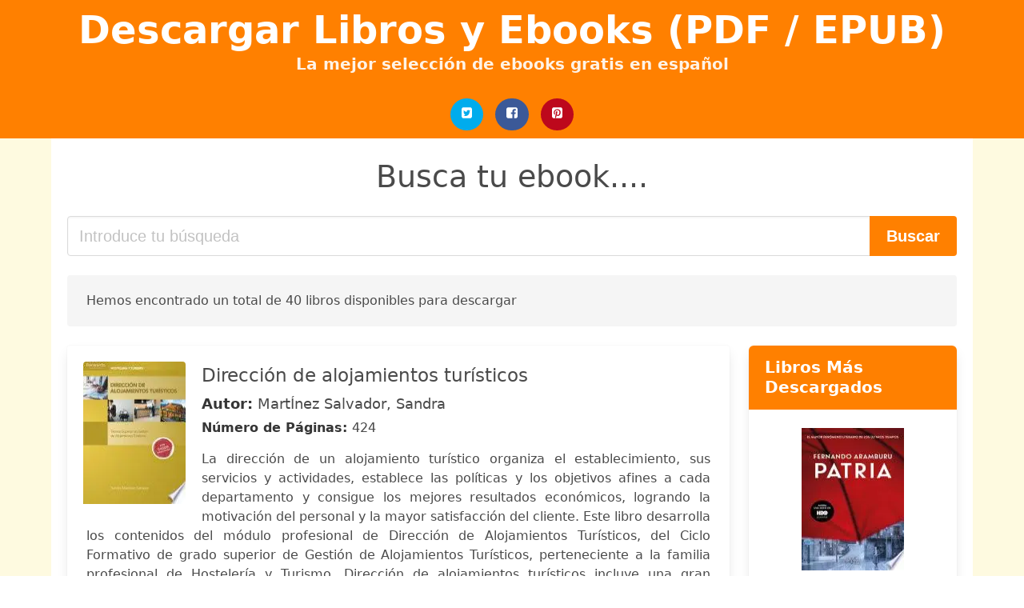

--- FILE ---
content_type: text/html; charset=UTF-8
request_url: https://descargalibros.gratis/manual-de-gestion-de-alojamientos-turisticos.html
body_size: 21391
content:
<!doctype html>
<html lang="es">

<head>
    
            <meta http-equiv="Content-Type" content="text/html; charset=UTF-8" />

<title>Descargar ebook Manual De Gestion De Alojamientos Turisticos  | Descarga Libros Gratis (PDF - EPUB)</title>

<meta http-equiv="X-UA-Compatible" content="IE=edge" />
<meta name="viewport" content="width=device-width,minimum-scale=1,initial-scale=1" />

    <meta name="robots" content="max-snippet:-1, max-image-preview:large, max-video-preview:-1" />

    <link rel="amphtml" href="https://descargalibros.gratis/amp/manual-de-gestion-de-alojamientos-turisticos.html" />

<meta name="description" content="Descargar ebook Dirección de alojamientos turísticos. MartÍnez Salvador, Sandra. La dirección de un alojamiento turístico organiza el establecimiento, sus servicios y..." />
<meta name="keywords" content="manual de gestion de alojamientos turisticos, MartÍnez Salvador, Sandra, libros, books, ebooks, descargar, pdf, epub, libros completos" />
<link rel="canonical" href="https://descargalibros.gratis/manual-de-gestion-de-alojamientos-turisticos.html" />
<link rel="shortcut icon" type="image/x-icon" href="[data-uri]"  />
<link rel="stylesheet" href="https://descargalibros.gratis/css/my-3.css?v=59" type="text/css" media="all" />

<meta name="thumbnail" content="https://descargalibros.gratis/images/libro/direccion-de-alojamientos-turisticos-id-sR_gDwAAQBAJ.jpg" />
<meta property="og:url" content="https://descargalibros.gratis/manual-de-gestion-de-alojamientos-turisticos.html" />
<meta property="og:site_name" content="Descargar Libros y Ebooks" />
<meta property="og:locale" content="es_ES" />
<meta property="og:type" content="article" />
<meta property="og:title" content="Descargar ebook Manual De Gestion De Alojamientos Turisticos  | Descarga Libros Gratis (PDF - EPUB)" />
<meta property="og:description" content="Descargar ebook Dirección de alojamientos turísticos. MartÍnez Salvador, Sandra. La dirección de un alojamiento turístico organiza el establecimiento, sus servicios y..." />
<meta property="og:image" content="https://descargalibros.gratis/images/libro/direccion-de-alojamientos-turisticos-id-sR_gDwAAQBAJ.jpg" />
<meta property="og:image:secure_url" content="https://descargalibros.gratis/images/libro/direccion-de-alojamientos-turisticos-id-sR_gDwAAQBAJ.jpg" />


<!-- Global site tag (gtag.js) - Google Analytics -->
<script async src="https://www.googletagmanager.com/gtag/js?id=UA-101511742-1"></script>
<script>
    window.dataLayer = window.dataLayer || [];
    function gtag(){dataLayer.push(arguments);}
    gtag('js', new Date());

    gtag('config', 'UA-101511742-1');
</script>


    
   


    
</head>

<body>



    <header class="hero is-primary is-fullwidth" >
        <div class="hero-body" id="myheader-type1">
            <div class="is-mobile">
                <div class="container">

                    <h1 class="title is-1"><a title="buscar libros gratis" href="/">Descargar Libros y Ebooks (PDF / EPUB)</a></h1>

                    <h2 class="subtitle">La mejor selección de ebooks gratis en español</h2>

                </div>

                <div class="container" id="mysocial">
                    <a rel="noopener noreferrer nofollow" aria-label="Twitter" target="_blank" href="https://twitter.com/home?status=Ebook+https%3A%2F%2Fdescargalibros.gratis%2Fmanual-de-gestion-de-alojamientos-turisticos.html+%23ebook" class="icon-button icono-twitter">
<svg class="icon icon-twitter-square"><use xlink:href="#icon-twitter-square"></use></svg>
</a>

<a rel="noopener noreferrer nofollow" aria-label="Facebook" target="_blank" href="https://www.facebook.com/sharer/sharer.php?u=https%3A%2F%2Fdescargalibros.gratis%2Fmanual-de-gestion-de-alojamientos-turisticos.html" class="icon-button icono-facebook">
<svg class="icon icon-facebook-square"><use xlink:href="#icon-facebook-square"></use></svg>
</a>

<a rel="noopener noreferrer nofollow" aria-label="Pinterest" target="_blank" href="http://pinterest.com/pin/create/button/?url=https%3A%2F%2Fdescargalibros.gratis%2Fmanual-de-gestion-de-alojamientos-turisticos.html" class="icon-button icono-pinterest">
<svg class="icon icon-pinterest-square"><use xlink:href="#icon-pinterest-square"></use></svg>
</a>
                </div>

            </div> <!-- columns-->
        </div><!-- hero-body -->
    </header>



    <div class="container is-fullwidth" id="mycontent">

            <h3 id="mysearch">
    Busca tu ebook....</h3>

<div class="columns">

            <form action="/" method="POST" class="column is-12">

        <div class="field has-addons">

            <div class="control is-expanded">
                <input aria-label="Search" class="input is-medium" type="text" name="SEARCH" placeholder="Introduce tu búsqueda">
            </div>

            <div class="control">
                <input id="boton-buscar" class="button is-medium is-success" type="submit" value="Buscar" />
            </div>

        </div>

    </form>

</div>        
        
<div class="notification">

    Hemos encontrado un total de 40 libros disponibles para descargar</div>




<div class="columns">

<section id="mybooks" class="column is-9">

    
        
            <article class="card mybookcard">

                <div class="card-image">

                    <figure class="image">

                                                    <picture><source srcset="https://cdn1.descargalibros.gratis/images/libro/direccion-de-alojamientos-turisticos-id-sR_gDwAAQBAJ.webp" type="image/webp" /><img class="mycover" loading="lazy" height="178" width="128" src="https://cdn1.descargalibros.gratis/images/libro/direccion-de-alojamientos-turisticos-id-sR_gDwAAQBAJ.jpg" alt="Dirección de alojamientos turísticos"/></picture>                        
                    </figure>
                </div>

                <div class="card-content">

                    <header>

                        <h2>
                            Dirección de alojamientos turísticos                        </h2>

                                                    <h3><strong>Autor: </strong> MartÍnez Salvador, Sandra</h3>
                        


                        <strong>Número de Páginas: </strong>424

                    </header>


                    
                        <p>
                            La dirección de un alojamiento turístico organiza el establecimiento, sus servicios y actividades, establece las políticas y los objetivos afines a cada departamento y consigue los mejores resultados económicos, logrando la motivación del personal y la mayor satisfacción del cliente. Este libro desarrolla los contenidos del módulo profesional de Dirección de Alojamientos Turísticos, del Ciclo Formativo de grado superior de Gestión de Alojamientos Turísticos, perteneciente a la familia profesional de Hostelería y Turismo. Dirección de alojamientos turísticos incluye una gran cantidad de supuestos prácticos basados no solo en las realizaciones profesionales a alcanzar en ámbitos como la administración, el control presupuestario, la calidad turística y la gestión medioambiental, sino también en las capacidades personales para lograr la máxima satisfacción del cliente, la capacidad de adaptación, el trabajo autónomo y en equipo. Los contenidos, estructurados en 12 unidades, compaginan teoría y actividades prácticas, en las que se considera al alumnado como el centro del proceso educativo. El libro está especialmente dirigido y adaptado a los futuros...                        </p>

                    


                </div>

                <footer>

                    <div class="mybuttons">

                        

                            <a class="button is-medium is-success" title="Dirección de alojamientos turísticos"  href="javascript:myopen('sR_gDwAAQBAJ',1,'Direcci%C3%B3n+de+alojamientos+tur%C3%ADsticos')" >
                               <svg class="icon icon-arrow-right"><use xlink:href="#icon-arrow-right"></use></svg>
                                <span>Opciones de Descarga</span>
                               <svg class="icon icon-arrow-left"><use xlink:href="#icon-arrow-left"></use></svg>
                            </a>


                        
                    </div>


                    <div class="card-footer">

                            <span class="card-footer-item">
                                    <a rel="noopener noreferrer nofollow" aria-label="Facebook" target="_blank" href="https://www.facebook.com/sharer/sharer.php?u=https://descargalibros.gratis/images/libro/direccion-de-alojamientos-turisticos-id-sR_gDwAAQBAJ.jpg" class="button icono-facebook" onclick="gtag('event', 'click facebook');" >
                                    <svg class="icon icon-facebook-square"><use xlink:href="#icon-facebook-square"></use></svg>
                                    </a>
                            </span>

                            <span class="card-footer-item">
                                    <a rel="noopener noreferrer nofollow" aria-label="Twitter" target="_blank" href="https://twitter.com/home?status=https%3A%2F%2Fdescargalibros.gratis%2Fimages%2Flibro%2Fdireccion-de-alojamientos-turisticos-id-sR_gDwAAQBAJ.jpg" class="button icono-twitter" onclick="gtag('event', 'click twitter');"  >
                                    <svg class="icon icon-twitter-square"><use xlink:href="#icon-twitter-square"></use></svg>
                                    </a>
                            </span>

                            <span class="card-footer-item">
                                <a rel="noopener noreferrer nofollow" aria-label="Whatsapp" target="_blank" href="whatsapp://send?text=https://descargalibros.gratis/images/libro/direccion-de-alojamientos-turisticos-id-sR_gDwAAQBAJ.jpg" class="button icono-whastapp" data-action="share/whatsapp/share" onclick="gtag('event', 'click whatsapp');"  >
                                <svg class="icon icon-whatsapp"><use xlink:href="#icon-whatsapp"></use></svg>
                                </a>
                            </span>

                            <span class="card-footer-item">
                                <a rel="noopener noreferrer nofollow" aria-label="Pinterest" target="_blank" href="http://pinterest.com/pin/create/button/?url=https://descargalibros.gratis/images/libro/direccion-de-alojamientos-turisticos-id-sR_gDwAAQBAJ.jpg" class="button icono-pinterest" data-action="share/whatsapp/share" onclick="gtag('event', 'click whatsapp');"  >
                                <svg class="icon icon-pinterest-square"><use xlink:href="#icon-pinterest-square"></use></svg>
                                </a>
                            </span>

                    </div>



                </footer>




            </article>


    
        
            <article class="card mybookcard">

                <div class="card-image">

                    <figure class="image">

                                                    <img height="178" width="128" class="u-max-full-width" src="/img/noimage.jpg" alt="Sin imagen"/>                        
                    </figure>
                </div>

                <div class="card-content">

                    <header>

                        <h2>
                            Manual del gestor de alojamientos rurales                        </h2>

                                                    <h3><strong>Autor: </strong> Ma José Peña Vélez , Pedro Jiménez Arévalo</h3>
                        


                        <strong>Número de Páginas: </strong>304

                    </header>


                    
                        <p>
                            María José Peña es empresaria e Ingeniero Agrónomo por la Universidad de Córdoba y Master en Gestión de Turismo Medioambiental, Ecoturismo y Turismo en Espacios Rurales por la Universidad Politécnica de Madrid. Miembro de la Comisión de Turismo de Ceco y Vicepresidenta de la Comisión de Medio Ambiente de Ceco, ostenta también la Presidencia de Kabir: Asociación de Profesionales para el desarrollo Económico, Social y Cultural de Córdoba. Igualmente, María José Peña es miembro del Foro del Plan Estratégico de Córdoba y Coordinadora de La Estrategia Cuarta del Plan: Turismo y Cultura. Pedro Jiménez es empresario e Ingeniero Agrónomo por la Universidad de Córdoba y Master en Gestión de Turismo Ambiental, Ecoturismo y Turismo en Espacios Rurales por la Universidad Politécnica de Madrid. Técnico en Planificación Estratégica y Gestión de Proyectos de Desarrollo por el Instituto de Promoción y Apoyo al Desarrollo (IPADE), completa su currículum como Miembro del Foro del Plan Estratégico de Córdoba y Coordinador de La Estrategia Cuarta del Plan: Turismo y Cultura.                        </p>

                    


                </div>

                <footer>

                    <div class="mybuttons">

                        

                            <a class="button is-medium is-success" title="Manual del gestor de alojamientos rurales"  href="javascript:myopen('PoNLAAAACAAJ',0,'Manual+del+gestor+de+alojamientos+rurales')" >
                               <svg class="icon icon-arrow-right"><use xlink:href="#icon-arrow-right"></use></svg>
                                <span>Opciones de Descarga</span>
                               <svg class="icon icon-arrow-left"><use xlink:href="#icon-arrow-left"></use></svg>
                            </a>


                        
                    </div>


                    <div class="card-footer">

                            <span class="card-footer-item">
                                    <a rel="noopener noreferrer nofollow" aria-label="Facebook" target="_blank" href="https://www.facebook.com/sharer/sharer.php?u=https://descargalibros.gratis/images/libro/manual-del-gestor-de-alojamientos-rurales-id-PoNLAAAACAAJ.jpg" class="button icono-facebook" onclick="gtag('event', 'click facebook');" >
                                    <svg class="icon icon-facebook-square"><use xlink:href="#icon-facebook-square"></use></svg>
                                    </a>
                            </span>

                            <span class="card-footer-item">
                                    <a rel="noopener noreferrer nofollow" aria-label="Twitter" target="_blank" href="https://twitter.com/home?status=https%3A%2F%2Fdescargalibros.gratis%2Fimages%2Flibro%2Fmanual-del-gestor-de-alojamientos-rurales-id-PoNLAAAACAAJ.jpg" class="button icono-twitter" onclick="gtag('event', 'click twitter');"  >
                                    <svg class="icon icon-twitter-square"><use xlink:href="#icon-twitter-square"></use></svg>
                                    </a>
                            </span>

                            <span class="card-footer-item">
                                <a rel="noopener noreferrer nofollow" aria-label="Whatsapp" target="_blank" href="whatsapp://send?text=https://descargalibros.gratis/images/libro/manual-del-gestor-de-alojamientos-rurales-id-PoNLAAAACAAJ.jpg" class="button icono-whastapp" data-action="share/whatsapp/share" onclick="gtag('event', 'click whatsapp');"  >
                                <svg class="icon icon-whatsapp"><use xlink:href="#icon-whatsapp"></use></svg>
                                </a>
                            </span>

                            <span class="card-footer-item">
                                <a rel="noopener noreferrer nofollow" aria-label="Pinterest" target="_blank" href="http://pinterest.com/pin/create/button/?url=https://descargalibros.gratis/images/libro/manual-del-gestor-de-alojamientos-rurales-id-PoNLAAAACAAJ.jpg" class="button icono-pinterest" data-action="share/whatsapp/share" onclick="gtag('event', 'click whatsapp');"  >
                                <svg class="icon icon-pinterest-square"><use xlink:href="#icon-pinterest-square"></use></svg>
                                </a>
                            </span>

                    </div>



                </footer>




            </article>


    
        
            <article class="card mybookcard">

                <div class="card-image">

                    <figure class="image">

                                                    <picture><source srcset="https://cdn1.descargalibros.gratis/images/libro/aprovisionamiento-control-de-costes-y-gestion-del-alojamiento-rural-hotu0109-id-u1cpEAAAQBAJ.webp" type="image/webp" /><img class="mycover" loading="lazy" height="178" width="128" src="https://cdn1.descargalibros.gratis/images/libro/aprovisionamiento-control-de-costes-y-gestion-del-alojamiento-rural-hotu0109-id-u1cpEAAAQBAJ.jpg" alt="Aprovisionamiento, control de costes y gestión del alojamiento rural. HOTU0109"/></picture>                        
                    </figure>
                </div>

                <div class="card-content">

                    <header>

                        <h2>
                            Aprovisionamiento, control de costes y gestión del alojamiento rural. HOTU0109                        </h2>

                                                    <h3><strong>Autor: </strong> Ana Rodríguez González</h3>
                        


                        <strong>Número de Páginas: </strong>291

                    </header>


                    
                        <p>
                            Libro especializado que se ajusta al desarrollo de la cualificación profesional y adquisición de certificados de profesionalidad. Manual imprescindible para la formación y la capacitación, que se basa en los principios de la cualificación y dinamización del conocimiento, como premisas para la mejora de la empleabilidad y eficacia para el desempeño del trabajo.                        </p>

                    


                </div>

                <footer>

                    <div class="mybuttons">

                        

                            <a class="button is-medium is-success" title="Aprovisionamiento, control de costes y gestión del alojamiento rural. HOTU0109"  href="javascript:myopen('u1cpEAAAQBAJ',1,'Aprovisionamiento%2C+control+de+costes+y+gesti%C3%B3n+del+alojamiento+rural.+HOTU0109')" >
                               <svg class="icon icon-arrow-right"><use xlink:href="#icon-arrow-right"></use></svg>
                                <span>Opciones de Descarga</span>
                               <svg class="icon icon-arrow-left"><use xlink:href="#icon-arrow-left"></use></svg>
                            </a>


                        
                    </div>


                    <div class="card-footer">

                            <span class="card-footer-item">
                                    <a rel="noopener noreferrer nofollow" aria-label="Facebook" target="_blank" href="https://www.facebook.com/sharer/sharer.php?u=https://descargalibros.gratis/images/libro/aprovisionamiento-control-de-costes-y-gestion-del-alojamiento-rural-hotu0109-id-u1cpEAAAQBAJ.jpg" class="button icono-facebook" onclick="gtag('event', 'click facebook');" >
                                    <svg class="icon icon-facebook-square"><use xlink:href="#icon-facebook-square"></use></svg>
                                    </a>
                            </span>

                            <span class="card-footer-item">
                                    <a rel="noopener noreferrer nofollow" aria-label="Twitter" target="_blank" href="https://twitter.com/home?status=https%3A%2F%2Fdescargalibros.gratis%2Fimages%2Flibro%2Faprovisionamiento-control-de-costes-y-gestion-del-alojamiento-rural-hotu0109-id-u1cpEAAAQBAJ.jpg" class="button icono-twitter" onclick="gtag('event', 'click twitter');"  >
                                    <svg class="icon icon-twitter-square"><use xlink:href="#icon-twitter-square"></use></svg>
                                    </a>
                            </span>

                            <span class="card-footer-item">
                                <a rel="noopener noreferrer nofollow" aria-label="Whatsapp" target="_blank" href="whatsapp://send?text=https://descargalibros.gratis/images/libro/aprovisionamiento-control-de-costes-y-gestion-del-alojamiento-rural-hotu0109-id-u1cpEAAAQBAJ.jpg" class="button icono-whastapp" data-action="share/whatsapp/share" onclick="gtag('event', 'click whatsapp');"  >
                                <svg class="icon icon-whatsapp"><use xlink:href="#icon-whatsapp"></use></svg>
                                </a>
                            </span>

                            <span class="card-footer-item">
                                <a rel="noopener noreferrer nofollow" aria-label="Pinterest" target="_blank" href="http://pinterest.com/pin/create/button/?url=https://descargalibros.gratis/images/libro/aprovisionamiento-control-de-costes-y-gestion-del-alojamiento-rural-hotu0109-id-u1cpEAAAQBAJ.jpg" class="button icono-pinterest" data-action="share/whatsapp/share" onclick="gtag('event', 'click whatsapp');"  >
                                <svg class="icon icon-pinterest-square"><use xlink:href="#icon-pinterest-square"></use></svg>
                                </a>
                            </span>

                    </div>



                </footer>




            </article>


    
        
            <article class="card mybookcard">

                <div class="card-image">

                    <figure class="image">

                                                    <picture><source srcset="https://cdn1.descargalibros.gratis/images/libro/manual-de-gestion-de-produccion-de-alojamiento-y-restauracion-id-fennAgAACAAJ.webp" type="image/webp" /><img class="mycover" loading="lazy" height="178" width="128" src="https://cdn1.descargalibros.gratis/images/libro/manual-de-gestion-de-produccion-de-alojamiento-y-restauracion-id-fennAgAACAAJ.jpg" alt="Manual de gestión de producción de alojamiento y restauración"/></picture>                        
                    </figure>
                </div>

                <div class="card-content">

                    <header>

                        <h2>
                            Manual de gestión de producción de alojamiento y restauración                        </h2>

                                                    <h3><strong>Autor: </strong> Albert Blasco I Peris , Albert Blasco</h3>
                        


                        <strong>Número de Páginas: </strong>316

                    </header>


                    


                </div>

                <footer>

                    <div class="mybuttons">

                        

                            <a class="button is-medium is-success" title="Manual de gestión de producción de alojamiento y restauración"  href="javascript:myopen('fennAgAACAAJ',1,'Manual+de+gesti%C3%B3n+de+producci%C3%B3n+de+alojamiento+y+restauraci%C3%B3n')" >
                               <svg class="icon icon-arrow-right"><use xlink:href="#icon-arrow-right"></use></svg>
                                <span>Opciones de Descarga</span>
                               <svg class="icon icon-arrow-left"><use xlink:href="#icon-arrow-left"></use></svg>
                            </a>


                        
                    </div>


                    <div class="card-footer">

                            <span class="card-footer-item">
                                    <a rel="noopener noreferrer nofollow" aria-label="Facebook" target="_blank" href="https://www.facebook.com/sharer/sharer.php?u=https://descargalibros.gratis/images/libro/manual-de-gestion-de-produccion-de-alojamiento-y-restauracion-id-fennAgAACAAJ.jpg" class="button icono-facebook" onclick="gtag('event', 'click facebook');" >
                                    <svg class="icon icon-facebook-square"><use xlink:href="#icon-facebook-square"></use></svg>
                                    </a>
                            </span>

                            <span class="card-footer-item">
                                    <a rel="noopener noreferrer nofollow" aria-label="Twitter" target="_blank" href="https://twitter.com/home?status=https%3A%2F%2Fdescargalibros.gratis%2Fimages%2Flibro%2Fmanual-de-gestion-de-produccion-de-alojamiento-y-restauracion-id-fennAgAACAAJ.jpg" class="button icono-twitter" onclick="gtag('event', 'click twitter');"  >
                                    <svg class="icon icon-twitter-square"><use xlink:href="#icon-twitter-square"></use></svg>
                                    </a>
                            </span>

                            <span class="card-footer-item">
                                <a rel="noopener noreferrer nofollow" aria-label="Whatsapp" target="_blank" href="whatsapp://send?text=https://descargalibros.gratis/images/libro/manual-de-gestion-de-produccion-de-alojamiento-y-restauracion-id-fennAgAACAAJ.jpg" class="button icono-whastapp" data-action="share/whatsapp/share" onclick="gtag('event', 'click whatsapp');"  >
                                <svg class="icon icon-whatsapp"><use xlink:href="#icon-whatsapp"></use></svg>
                                </a>
                            </span>

                            <span class="card-footer-item">
                                <a rel="noopener noreferrer nofollow" aria-label="Pinterest" target="_blank" href="http://pinterest.com/pin/create/button/?url=https://descargalibros.gratis/images/libro/manual-de-gestion-de-produccion-de-alojamiento-y-restauracion-id-fennAgAACAAJ.jpg" class="button icono-pinterest" data-action="share/whatsapp/share" onclick="gtag('event', 'click whatsapp');"  >
                                <svg class="icon icon-pinterest-square"><use xlink:href="#icon-pinterest-square"></use></svg>
                                </a>
                            </span>

                    </div>



                </footer>




            </article>


    
        
            <article class="card mybookcard">

                <div class="card-image">

                    <figure class="image">

                                                    <picture><source srcset="https://cdn1.descargalibros.gratis/images/libro/diseno-de-productos-y-servicios-turisticos-locales-id-Zu9wDwAAQBAJ.webp" type="image/webp" /><img class="mycover" loading="lazy" height="178" width="128" src="https://cdn1.descargalibros.gratis/images/libro/diseno-de-productos-y-servicios-turisticos-locales-id-Zu9wDwAAQBAJ.jpg" alt="Diseño de productos y servicios turísticos locales"/></picture>                        
                    </figure>
                </div>

                <div class="card-content">

                    <header>

                        <h2>
                            Diseño de productos y servicios turísticos locales                        </h2>

                                                    <h3><strong>Autor: </strong> Urreta Okeranza, EguzkiÑe</h3>
                        


                        <strong>Número de Páginas: </strong>332

                    </header>


                    
                        <p>
                            El sector turístico demanda cada vez más profesionales y mejor formados.;Saber evaluar el potencial del entorno local y conocer cómo realizar el diseño y mejora de los productos y servicios turísticos locales para satisfacer las expectativas de una clientela cada día más exigente es imprescindible hoy en día.;Mediante numerosos ejemplos prácticos, imágenes, mapas y gráficos, la autora realiza un completo análisis que partiendo del origen y evolución histórica del sector turístico ofrece conocimientos que permiten obtener información de interés turístico sobre el entorno local, evaluando, seleccionando y adaptándola a las necesidades de todo tipo de clientes.;Se analizan también la ordenación territorial y planificación estratégica, recabando fuentes de información y atendiendo al proceso de creación, puesta en marcha, desarrollo y prestación de los servicios turísticos.;Asimismo, se aborda la creación y desarrollo de productos y servicios turísticos locales estudiando las fases del ciclo de vida de un producto turístico local, su diseño, la gestión y financiación de proyectos, iniciativas turísticas y otros aspectos relacionados con la creación...                        </p>

                    


                </div>

                <footer>

                    <div class="mybuttons">

                        

                            <a class="button is-medium is-success" title="Diseño de productos y servicios turísticos locales"  href="javascript:myopen('Zu9wDwAAQBAJ',1,'Dise%C3%B1o+de+productos+y+servicios+tur%C3%ADsticos+locales')" >
                               <svg class="icon icon-arrow-right"><use xlink:href="#icon-arrow-right"></use></svg>
                                <span>Opciones de Descarga</span>
                               <svg class="icon icon-arrow-left"><use xlink:href="#icon-arrow-left"></use></svg>
                            </a>


                        
                    </div>


                    <div class="card-footer">

                            <span class="card-footer-item">
                                    <a rel="noopener noreferrer nofollow" aria-label="Facebook" target="_blank" href="https://www.facebook.com/sharer/sharer.php?u=https://descargalibros.gratis/images/libro/diseno-de-productos-y-servicios-turisticos-locales-id-Zu9wDwAAQBAJ.jpg" class="button icono-facebook" onclick="gtag('event', 'click facebook');" >
                                    <svg class="icon icon-facebook-square"><use xlink:href="#icon-facebook-square"></use></svg>
                                    </a>
                            </span>

                            <span class="card-footer-item">
                                    <a rel="noopener noreferrer nofollow" aria-label="Twitter" target="_blank" href="https://twitter.com/home?status=https%3A%2F%2Fdescargalibros.gratis%2Fimages%2Flibro%2Fdiseno-de-productos-y-servicios-turisticos-locales-id-Zu9wDwAAQBAJ.jpg" class="button icono-twitter" onclick="gtag('event', 'click twitter');"  >
                                    <svg class="icon icon-twitter-square"><use xlink:href="#icon-twitter-square"></use></svg>
                                    </a>
                            </span>

                            <span class="card-footer-item">
                                <a rel="noopener noreferrer nofollow" aria-label="Whatsapp" target="_blank" href="whatsapp://send?text=https://descargalibros.gratis/images/libro/diseno-de-productos-y-servicios-turisticos-locales-id-Zu9wDwAAQBAJ.jpg" class="button icono-whastapp" data-action="share/whatsapp/share" onclick="gtag('event', 'click whatsapp');"  >
                                <svg class="icon icon-whatsapp"><use xlink:href="#icon-whatsapp"></use></svg>
                                </a>
                            </span>

                            <span class="card-footer-item">
                                <a rel="noopener noreferrer nofollow" aria-label="Pinterest" target="_blank" href="http://pinterest.com/pin/create/button/?url=https://descargalibros.gratis/images/libro/diseno-de-productos-y-servicios-turisticos-locales-id-Zu9wDwAAQBAJ.jpg" class="button icono-pinterest" data-action="share/whatsapp/share" onclick="gtag('event', 'click whatsapp');"  >
                                <svg class="icon icon-pinterest-square"><use xlink:href="#icon-pinterest-square"></use></svg>
                                </a>
                            </span>

                    </div>



                </footer>




            </article>


    
        
            <article class="card mybookcard">

                <div class="card-image">

                    <figure class="image">

                                                    <picture><source srcset="https://cdn1.descargalibros.gratis/images/libro/ebook-manual-procesos-de-gestion-de-departamentos-del-area-de-alojamiento-transversal-uf0048-certificados-de-profesionalidad-id-QMraDwAAQBAJ.webp" type="image/webp" /><img class="mycover" loading="lazy" height="178" width="128" src="https://cdn1.descargalibros.gratis/images/libro/ebook-manual-procesos-de-gestion-de-departamentos-del-area-de-alojamiento-transversal-uf0048-certificados-de-profesionalidad-id-QMraDwAAQBAJ.jpg" alt="eBook. Manual. Procesos de gestión de departamentos del área de alojamiento (Transversal: UF0048). Certificados de profesionalidad"/></picture>                        
                    </figure>
                </div>

                <div class="card-content">

                    <header>

                        <h2>
                            eBook. Manual. Procesos de gestión de departamentos del área de alojamiento (Transversal: UF0048). Certificados de profesionalidad                        </h2>

                                                    <h3><strong>Autor: </strong> Editorial Cep</h3>
                        


                        <strong>Número de Páginas: </strong>190

                    </header>


                    
                        <p>
                            Procesos de gestión de departamentos del área de alojamiento (UF0048) es una de las Unidades Formativas transversales presentes en distintos Certificados de Profesionalidad. Este manual sigue fielmente el índice de contenidos publicado en el Real Decreto que lo regula. Se trata de un material dirigido a favorecer el aprendizaje teórico-práctico que resultará de gran utilidad para la impartición de los cursos organizados por el centro acreditado. Los contenidos se han desarrollado siguiendo esta estructura: • Ficha técnica • Objetivos generales y específicos • Desarrollo teórico • Ejercicios prácticos con soluciones • Resumen por tema • Bibliografía                        </p>

                    


                </div>

                <footer>

                    <div class="mybuttons">

                        

                            <a class="button is-medium is-success" title="eBook. Manual. Procesos de gestión de departamentos del área de alojamiento  Transversal: UF0048 . Certificados de profesionalidad"  href="javascript:myopen('QMraDwAAQBAJ',1,'eBook.+Manual.+Procesos+de+gesti%C3%B3n+de+departamentos+del+%C3%A1rea+de+alojamiento++Transversal%3A+UF0048+.+Certificados+de+profesionalidad')" >
                               <svg class="icon icon-arrow-right"><use xlink:href="#icon-arrow-right"></use></svg>
                                <span>Opciones de Descarga</span>
                               <svg class="icon icon-arrow-left"><use xlink:href="#icon-arrow-left"></use></svg>
                            </a>


                        
                    </div>


                    <div class="card-footer">

                            <span class="card-footer-item">
                                    <a rel="noopener noreferrer nofollow" aria-label="Facebook" target="_blank" href="https://www.facebook.com/sharer/sharer.php?u=https://descargalibros.gratis/images/libro/ebook-manual-procesos-de-gestion-de-departamentos-del-area-de-alojamiento-transversal-uf0048-certificados-de-profesionalidad-id-QMraDwAAQBAJ.jpg" class="button icono-facebook" onclick="gtag('event', 'click facebook');" >
                                    <svg class="icon icon-facebook-square"><use xlink:href="#icon-facebook-square"></use></svg>
                                    </a>
                            </span>

                            <span class="card-footer-item">
                                    <a rel="noopener noreferrer nofollow" aria-label="Twitter" target="_blank" href="https://twitter.com/home?status=https%3A%2F%2Fdescargalibros.gratis%2Fimages%2Flibro%2Febook-manual-procesos-de-gestion-de-departamentos-del-area-de-alojamiento-transversal-uf0048-certificados-de-profesionalidad-id-QMraDwAAQBAJ.jpg" class="button icono-twitter" onclick="gtag('event', 'click twitter');"  >
                                    <svg class="icon icon-twitter-square"><use xlink:href="#icon-twitter-square"></use></svg>
                                    </a>
                            </span>

                            <span class="card-footer-item">
                                <a rel="noopener noreferrer nofollow" aria-label="Whatsapp" target="_blank" href="whatsapp://send?text=https://descargalibros.gratis/images/libro/ebook-manual-procesos-de-gestion-de-departamentos-del-area-de-alojamiento-transversal-uf0048-certificados-de-profesionalidad-id-QMraDwAAQBAJ.jpg" class="button icono-whastapp" data-action="share/whatsapp/share" onclick="gtag('event', 'click whatsapp');"  >
                                <svg class="icon icon-whatsapp"><use xlink:href="#icon-whatsapp"></use></svg>
                                </a>
                            </span>

                            <span class="card-footer-item">
                                <a rel="noopener noreferrer nofollow" aria-label="Pinterest" target="_blank" href="http://pinterest.com/pin/create/button/?url=https://descargalibros.gratis/images/libro/ebook-manual-procesos-de-gestion-de-departamentos-del-area-de-alojamiento-transversal-uf0048-certificados-de-profesionalidad-id-QMraDwAAQBAJ.jpg" class="button icono-pinterest" data-action="share/whatsapp/share" onclick="gtag('event', 'click whatsapp');"  >
                                <svg class="icon icon-pinterest-square"><use xlink:href="#icon-pinterest-square"></use></svg>
                                </a>
                            </span>

                    </div>



                </footer>




            </article>


    
        
            <article class="card mybookcard">

                <div class="card-image">

                    <figure class="image">

                                                    <picture><source srcset="https://cdn1.descargalibros.gratis/images/libro/ebook-manual-gestion-de-reservas-de-habitaciones-y-otros-servicios-de-alojamientos-uf0050-certificados-de-profesionalidad-recepcion-en-alojamientos-hota0308-id-TsraDwAAQBAJ.webp" type="image/webp" /><img class="mycover" loading="lazy" height="178" width="128" src="https://cdn1.descargalibros.gratis/images/libro/ebook-manual-gestion-de-reservas-de-habitaciones-y-otros-servicios-de-alojamientos-uf0050-certificados-de-profesionalidad-recepcion-en-alojamientos-hota0308-id-TsraDwAAQBAJ.jpg" alt="eBook. Manual. Gestión de reservas de habitaciones y otros servicios de alojamientos (UF0050). Certificados de profesionalidad. Recepción en alojamientos (HOTA0308)"/></picture>                        
                    </figure>
                </div>

                <div class="card-content">

                    <header>

                        <h2>
                            eBook. Manual. Gestión de reservas de habitaciones y otros servicios de alojamientos (UF0050). Certificados de profesionalidad. Recepción en alojamientos (HOTA0308)                        </h2>

                                                    <h3><strong>Autor: </strong> Editorial Cep</h3>
                        


                        <strong>Número de Páginas: </strong>96

                    </header>


                    
                        <p>
                            Gestión de reservas de habitaciones y otros servicios de alojamientos (UF0050) es una de las Unidades Formativas del módulo “Acciones comerciales y reservas (MF0263_3)". Este módulo está incluido en el Certificado de Profesionalidad "Recepción en alojamientos (HOTA0308)", publicado en los Reales Decretos 1376/2008 y 619/2013. Este manual sigue fielmente el índice de contenidos publicado en el Real Decreto que lo regula. Se trata de un material dirigido a favorecer el aprendizaje teórico-práctico que resultará de gran utilidad para la impartición de los cursos organizados por el centro acreditado. Los contenidos se han desarrollado siguiendo esta estructura: • Ficha técnica • Objetivos generales y específicos • Desarrollo teórico • Ejercicios prácticos con soluciones • Resumen por tema • Glosario de términos • Bibliografía                        </p>

                    


                </div>

                <footer>

                    <div class="mybuttons">

                        

                            <a class="button is-medium is-success" title="eBook. Manual. Gestión de reservas de habitaciones y otros servicios de alojamientos  UF0050 . Certificados de profesionalidad. Recepción en alojamientos  HOTA0308"  href="javascript:myopen('TsraDwAAQBAJ',1,'eBook.+Manual.+Gesti%C3%B3n+de+reservas+de+habitaciones+y+otros+servicios+de+alojamientos++UF0050+.+Certificados+de+profesionalidad.+Recepci%C3%B3n+en+alojamientos++HOTA0308')" >
                               <svg class="icon icon-arrow-right"><use xlink:href="#icon-arrow-right"></use></svg>
                                <span>Opciones de Descarga</span>
                               <svg class="icon icon-arrow-left"><use xlink:href="#icon-arrow-left"></use></svg>
                            </a>


                        
                    </div>


                    <div class="card-footer">

                            <span class="card-footer-item">
                                    <a rel="noopener noreferrer nofollow" aria-label="Facebook" target="_blank" href="https://www.facebook.com/sharer/sharer.php?u=https://descargalibros.gratis/images/libro/ebook-manual-gestion-de-reservas-de-habitaciones-y-otros-servicios-de-alojamientos-uf0050-certificados-de-profesionalidad-recepcion-en-alojamientos-hota0308-id-TsraDwAAQBAJ.jpg" class="button icono-facebook" onclick="gtag('event', 'click facebook');" >
                                    <svg class="icon icon-facebook-square"><use xlink:href="#icon-facebook-square"></use></svg>
                                    </a>
                            </span>

                            <span class="card-footer-item">
                                    <a rel="noopener noreferrer nofollow" aria-label="Twitter" target="_blank" href="https://twitter.com/home?status=https%3A%2F%2Fdescargalibros.gratis%2Fimages%2Flibro%2Febook-manual-gestion-de-reservas-de-habitaciones-y-otros-servicios-de-alojamientos-uf0050-certificados-de-profesionalidad-recepcion-en-alojamientos-hota0308-id-TsraDwAAQBAJ.jpg" class="button icono-twitter" onclick="gtag('event', 'click twitter');"  >
                                    <svg class="icon icon-twitter-square"><use xlink:href="#icon-twitter-square"></use></svg>
                                    </a>
                            </span>

                            <span class="card-footer-item">
                                <a rel="noopener noreferrer nofollow" aria-label="Whatsapp" target="_blank" href="whatsapp://send?text=https://descargalibros.gratis/images/libro/ebook-manual-gestion-de-reservas-de-habitaciones-y-otros-servicios-de-alojamientos-uf0050-certificados-de-profesionalidad-recepcion-en-alojamientos-hota0308-id-TsraDwAAQBAJ.jpg" class="button icono-whastapp" data-action="share/whatsapp/share" onclick="gtag('event', 'click whatsapp');"  >
                                <svg class="icon icon-whatsapp"><use xlink:href="#icon-whatsapp"></use></svg>
                                </a>
                            </span>

                            <span class="card-footer-item">
                                <a rel="noopener noreferrer nofollow" aria-label="Pinterest" target="_blank" href="http://pinterest.com/pin/create/button/?url=https://descargalibros.gratis/images/libro/ebook-manual-gestion-de-reservas-de-habitaciones-y-otros-servicios-de-alojamientos-uf0050-certificados-de-profesionalidad-recepcion-en-alojamientos-hota0308-id-TsraDwAAQBAJ.jpg" class="button icono-pinterest" data-action="share/whatsapp/share" onclick="gtag('event', 'click whatsapp');"  >
                                <svg class="icon icon-pinterest-square"><use xlink:href="#icon-pinterest-square"></use></svg>
                                </a>
                            </span>

                    </div>



                </footer>




            </article>


    
        
            <article class="card mybookcard">

                <div class="card-image">

                    <figure class="image">

                                                    <picture><source srcset="https://cdn1.descargalibros.gratis/images/libro/gestion-del-departamento-de-pisos-id-fMPXDwAAQBAJ.webp" type="image/webp" /><img class="mycover" loading="lazy" height="178" width="128" src="https://cdn1.descargalibros.gratis/images/libro/gestion-del-departamento-de-pisos-id-fMPXDwAAQBAJ.jpg" alt="Gestión del departamento de pisos"/></picture>                        
                    </figure>
                </div>

                <div class="card-content">

                    <header>

                        <h2>
                            Gestión del departamento de pisos                        </h2>

                                                    <h3><strong>Autor: </strong> RodrÍguez Del Rio, Mª Estela</h3>
                        


                        <strong>Número de Páginas: </strong>384

                    </header>


                    
                        <p>
                            «Nunca hay una segunda oportunidad para causar una primera buena impresión.» (Oscar Wilde) Este libro desarrolla los contenidos del módulo profesional de Gestión del Departamento de Pisos, del Ciclo Formativo de grado superior de Gestión de Alojamientos Turísticos, de la familia profesional de Hostelería y Turismo. Gestión del Departamento de Pisos está dirigido tanto a las y los futuros profesionales como a trabajadores en activo del ámbito turístico, residencial o sanitario que deseen profundizar en las funciones del departamento de housekeeping. Los principales aspectos que se valoran en cualquier establecimiento que ofrezca servicio de alojamiento son: • El grado de limpieza. • El estado de conservación. • La funcionalidad de las instalaciones. • La adecuada dotación. • La cuidada y esmerada decoración. Estas cuestiones forman parte de las tareas y responsabilidades de la gobernanta o el gobernante, y determinarán la calidad del servicio y la satisfacción de nuestros huéspedes. Se trata de un manual actual, completo y de utilidad para los ámbitos en los que se ejerce esta profesión. Cuenta con numerosas ilustraciones de establecimientos reales,...                        </p>

                    


                </div>

                <footer>

                    <div class="mybuttons">

                        

                            <a class="button is-medium is-success" title="Gestión del departamento de pisos"  href="javascript:myopen('fMPXDwAAQBAJ',1,'Gesti%C3%B3n+del+departamento+de+pisos')" >
                               <svg class="icon icon-arrow-right"><use xlink:href="#icon-arrow-right"></use></svg>
                                <span>Opciones de Descarga</span>
                               <svg class="icon icon-arrow-left"><use xlink:href="#icon-arrow-left"></use></svg>
                            </a>


                        
                    </div>


                    <div class="card-footer">

                            <span class="card-footer-item">
                                    <a rel="noopener noreferrer nofollow" aria-label="Facebook" target="_blank" href="https://www.facebook.com/sharer/sharer.php?u=https://descargalibros.gratis/images/libro/gestion-del-departamento-de-pisos-id-fMPXDwAAQBAJ.jpg" class="button icono-facebook" onclick="gtag('event', 'click facebook');" >
                                    <svg class="icon icon-facebook-square"><use xlink:href="#icon-facebook-square"></use></svg>
                                    </a>
                            </span>

                            <span class="card-footer-item">
                                    <a rel="noopener noreferrer nofollow" aria-label="Twitter" target="_blank" href="https://twitter.com/home?status=https%3A%2F%2Fdescargalibros.gratis%2Fimages%2Flibro%2Fgestion-del-departamento-de-pisos-id-fMPXDwAAQBAJ.jpg" class="button icono-twitter" onclick="gtag('event', 'click twitter');"  >
                                    <svg class="icon icon-twitter-square"><use xlink:href="#icon-twitter-square"></use></svg>
                                    </a>
                            </span>

                            <span class="card-footer-item">
                                <a rel="noopener noreferrer nofollow" aria-label="Whatsapp" target="_blank" href="whatsapp://send?text=https://descargalibros.gratis/images/libro/gestion-del-departamento-de-pisos-id-fMPXDwAAQBAJ.jpg" class="button icono-whastapp" data-action="share/whatsapp/share" onclick="gtag('event', 'click whatsapp');"  >
                                <svg class="icon icon-whatsapp"><use xlink:href="#icon-whatsapp"></use></svg>
                                </a>
                            </span>

                            <span class="card-footer-item">
                                <a rel="noopener noreferrer nofollow" aria-label="Pinterest" target="_blank" href="http://pinterest.com/pin/create/button/?url=https://descargalibros.gratis/images/libro/gestion-del-departamento-de-pisos-id-fMPXDwAAQBAJ.jpg" class="button icono-pinterest" data-action="share/whatsapp/share" onclick="gtag('event', 'click whatsapp');"  >
                                <svg class="icon icon-pinterest-square"><use xlink:href="#icon-pinterest-square"></use></svg>
                                </a>
                            </span>

                    </div>



                </footer>




            </article>


    
        
            <article class="card mybookcard">

                <div class="card-image">

                    <figure class="image">

                                                    <picture><source srcset="https://cdn1.descargalibros.gratis/images/libro/aprovisionamiento-y-organizacion-del-office-en-alojamientos-uf0038-id-knZvEAAAQBAJ.webp" type="image/webp" /><img class="mycover" loading="lazy" height="178" width="128" src="https://cdn1.descargalibros.gratis/images/libro/aprovisionamiento-y-organizacion-del-office-en-alojamientos-uf0038-id-knZvEAAAQBAJ.jpg" alt="Aprovisionamiento y organización del office en alojamientos. UF0038."/></picture>                        
                    </figure>
                </div>

                <div class="card-content">

                    <header>

                        <h2>
                            Aprovisionamiento y organización del office en alojamientos. UF0038.                        </h2>

                                                    <h3><strong>Autor: </strong> Natalia Santos Rubio</h3>
                        


                        <strong>Número de Páginas: </strong>68

                    </header>


                    
                        <p>
                            Este Manual es el más adecuado para impartir la UF0038 "Aprovisionamiento y organización del office en alojamientos" de los Certificados de Profesionalidad, y cumple fielmente con los contenidos del Real Decreto. Puede solicitar gratuitamente las soluciones a todas las actividades en el email <a href="/cdn-cgi/l/email-protection" class="__cf_email__" data-cfemail="0c787978637e4c787978637e6a637e616d6f65636222697f">[email&#160;protected]</a> Capacidades que se adquieren con este Manual: - Describir las fórmulas más habituales de establecimientos de alojamiento, identificando la estructura, funciones y documentación utilizada del departamento de pisos. - Aplicar las técnicas de aprovisionamiento, control e inventario de existencias aplicadas al área de pisos. Índice: La camarera de pisos y su departamento 5 Introducción 7 Los alojamientos turísticos y no turísticos 8 Características 8 Tipos y clasificación 9 Departamentos 13 El departamento de pisos 16 Actividades 17 Áreas. Características. 17 Objetivos 19 Relaciones interdepartamentales 20 Documentación 25 La habitación del hotel: tipos. 27 Peculiaridades de la regiduría de pisos en entidades no hoteleras 28 Hospitales y clínicas 28 Residencias para la tercera edad 29 Residencias escolares 29 Otros alojamientos no turísticos 30 La...                        </p>

                    


                </div>

                <footer>

                    <div class="mybuttons">

                        

                            <a class="button is-medium is-success" title="Aprovisionamiento y organización del office en alojamientos. UF0038."  href="javascript:myopen('knZvEAAAQBAJ',1,'Aprovisionamiento+y+organizaci%C3%B3n+del+office+en+alojamientos.+UF0038.')" >
                               <svg class="icon icon-arrow-right"><use xlink:href="#icon-arrow-right"></use></svg>
                                <span>Opciones de Descarga</span>
                               <svg class="icon icon-arrow-left"><use xlink:href="#icon-arrow-left"></use></svg>
                            </a>


                        
                    </div>


                    <div class="card-footer">

                            <span class="card-footer-item">
                                    <a rel="noopener noreferrer nofollow" aria-label="Facebook" target="_blank" href="https://www.facebook.com/sharer/sharer.php?u=https://descargalibros.gratis/images/libro/aprovisionamiento-y-organizacion-del-office-en-alojamientos-uf0038-id-knZvEAAAQBAJ.jpg" class="button icono-facebook" onclick="gtag('event', 'click facebook');" >
                                    <svg class="icon icon-facebook-square"><use xlink:href="#icon-facebook-square"></use></svg>
                                    </a>
                            </span>

                            <span class="card-footer-item">
                                    <a rel="noopener noreferrer nofollow" aria-label="Twitter" target="_blank" href="https://twitter.com/home?status=https%3A%2F%2Fdescargalibros.gratis%2Fimages%2Flibro%2Faprovisionamiento-y-organizacion-del-office-en-alojamientos-uf0038-id-knZvEAAAQBAJ.jpg" class="button icono-twitter" onclick="gtag('event', 'click twitter');"  >
                                    <svg class="icon icon-twitter-square"><use xlink:href="#icon-twitter-square"></use></svg>
                                    </a>
                            </span>

                            <span class="card-footer-item">
                                <a rel="noopener noreferrer nofollow" aria-label="Whatsapp" target="_blank" href="whatsapp://send?text=https://descargalibros.gratis/images/libro/aprovisionamiento-y-organizacion-del-office-en-alojamientos-uf0038-id-knZvEAAAQBAJ.jpg" class="button icono-whastapp" data-action="share/whatsapp/share" onclick="gtag('event', 'click whatsapp');"  >
                                <svg class="icon icon-whatsapp"><use xlink:href="#icon-whatsapp"></use></svg>
                                </a>
                            </span>

                            <span class="card-footer-item">
                                <a rel="noopener noreferrer nofollow" aria-label="Pinterest" target="_blank" href="http://pinterest.com/pin/create/button/?url=https://descargalibros.gratis/images/libro/aprovisionamiento-y-organizacion-del-office-en-alojamientos-uf0038-id-knZvEAAAQBAJ.jpg" class="button icono-pinterest" data-action="share/whatsapp/share" onclick="gtag('event', 'click whatsapp');"  >
                                <svg class="icon icon-pinterest-square"><use xlink:href="#icon-pinterest-square"></use></svg>
                                </a>
                            </span>

                    </div>



                </footer>




            </article>


    
        
            <article class="card mybookcard">

                <div class="card-image">

                    <figure class="image">

                                                    <picture><source srcset="https://cdn1.descargalibros.gratis/images/libro/mf0707-1-lavado-de-ropa-en-alojamientos-id-jjX4CAAAQBAJ.webp" type="image/webp" /><img class="mycover" loading="lazy" height="178" width="128" src="https://cdn1.descargalibros.gratis/images/libro/mf0707-1-lavado-de-ropa-en-alojamientos-id-jjX4CAAAQBAJ.jpg" alt="MF0707_1 Lavado de ropa en alojamientos"/></picture>                        
                    </figure>
                </div>

                <div class="card-content">

                    <header>

                        <h2>
                            MF0707_1 Lavado de ropa en alojamientos                        </h2>

                                                    <h3><strong>Autor: </strong> Juliana Vaquero González</h3>
                        


                        <strong>Número de Páginas: </strong>290

                    </header>


                    


                </div>

                <footer>

                    <div class="mybuttons">

                        

                            <a class="button is-medium is-success" title="MF0707_1 Lavado de ropa en alojamientos"  href="javascript:myopen('jjX4CAAAQBAJ',1,'MF0707_1+Lavado+de+ropa+en+alojamientos')" >
                               <svg class="icon icon-arrow-right"><use xlink:href="#icon-arrow-right"></use></svg>
                                <span>Opciones de Descarga</span>
                               <svg class="icon icon-arrow-left"><use xlink:href="#icon-arrow-left"></use></svg>
                            </a>


                        
                    </div>


                    <div class="card-footer">

                            <span class="card-footer-item">
                                    <a rel="noopener noreferrer nofollow" aria-label="Facebook" target="_blank" href="https://www.facebook.com/sharer/sharer.php?u=https://descargalibros.gratis/images/libro/mf0707-1-lavado-de-ropa-en-alojamientos-id-jjX4CAAAQBAJ.jpg" class="button icono-facebook" onclick="gtag('event', 'click facebook');" >
                                    <svg class="icon icon-facebook-square"><use xlink:href="#icon-facebook-square"></use></svg>
                                    </a>
                            </span>

                            <span class="card-footer-item">
                                    <a rel="noopener noreferrer nofollow" aria-label="Twitter" target="_blank" href="https://twitter.com/home?status=https%3A%2F%2Fdescargalibros.gratis%2Fimages%2Flibro%2Fmf0707-1-lavado-de-ropa-en-alojamientos-id-jjX4CAAAQBAJ.jpg" class="button icono-twitter" onclick="gtag('event', 'click twitter');"  >
                                    <svg class="icon icon-twitter-square"><use xlink:href="#icon-twitter-square"></use></svg>
                                    </a>
                            </span>

                            <span class="card-footer-item">
                                <a rel="noopener noreferrer nofollow" aria-label="Whatsapp" target="_blank" href="whatsapp://send?text=https://descargalibros.gratis/images/libro/mf0707-1-lavado-de-ropa-en-alojamientos-id-jjX4CAAAQBAJ.jpg" class="button icono-whastapp" data-action="share/whatsapp/share" onclick="gtag('event', 'click whatsapp');"  >
                                <svg class="icon icon-whatsapp"><use xlink:href="#icon-whatsapp"></use></svg>
                                </a>
                            </span>

                            <span class="card-footer-item">
                                <a rel="noopener noreferrer nofollow" aria-label="Pinterest" target="_blank" href="http://pinterest.com/pin/create/button/?url=https://descargalibros.gratis/images/libro/mf0707-1-lavado-de-ropa-en-alojamientos-id-jjX4CAAAQBAJ.jpg" class="button icono-pinterest" data-action="share/whatsapp/share" onclick="gtag('event', 'click whatsapp');"  >
                                <svg class="icon icon-pinterest-square"><use xlink:href="#icon-pinterest-square"></use></svg>
                                </a>
                            </span>

                    </div>



                </footer>




            </article>


    
        
            <article class="card mybookcard">

                <div class="card-image">

                    <figure class="image">

                                                    <picture><source srcset="https://cdn1.descargalibros.gratis/images/libro/mf0708-1-planchado-y-arreglo-de-ropa-en-alojamientos-id-QGv6CAAAQBAJ.webp" type="image/webp" /><img class="mycover" loading="lazy" height="178" width="128" src="https://cdn1.descargalibros.gratis/images/libro/mf0708-1-planchado-y-arreglo-de-ropa-en-alojamientos-id-QGv6CAAAQBAJ.jpg" alt="MF0708_1 Planchado y arreglo de ropa en alojamientos"/></picture>                        
                    </figure>
                </div>

                <div class="card-content">

                    <header>

                        <h2>
                            MF0708_1 Planchado y arreglo de ropa en alojamientos                        </h2>

                                                    <h3><strong>Autor: </strong> Juliana Vaquero González</h3>
                        


                        <strong>Número de Páginas: </strong>344

                    </header>


                    


                </div>

                <footer>

                    <div class="mybuttons">

                        

                            <a class="button is-medium is-success" title="MF0708_1 Planchado y arreglo de ropa en alojamientos"  href="javascript:myopen('QGv6CAAAQBAJ',1,'MF0708_1+Planchado+y+arreglo+de+ropa+en+alojamientos')" >
                               <svg class="icon icon-arrow-right"><use xlink:href="#icon-arrow-right"></use></svg>
                                <span>Opciones de Descarga</span>
                               <svg class="icon icon-arrow-left"><use xlink:href="#icon-arrow-left"></use></svg>
                            </a>


                        
                    </div>


                    <div class="card-footer">

                            <span class="card-footer-item">
                                    <a rel="noopener noreferrer nofollow" aria-label="Facebook" target="_blank" href="https://www.facebook.com/sharer/sharer.php?u=https://descargalibros.gratis/images/libro/mf0708-1-planchado-y-arreglo-de-ropa-en-alojamientos-id-QGv6CAAAQBAJ.jpg" class="button icono-facebook" onclick="gtag('event', 'click facebook');" >
                                    <svg class="icon icon-facebook-square"><use xlink:href="#icon-facebook-square"></use></svg>
                                    </a>
                            </span>

                            <span class="card-footer-item">
                                    <a rel="noopener noreferrer nofollow" aria-label="Twitter" target="_blank" href="https://twitter.com/home?status=https%3A%2F%2Fdescargalibros.gratis%2Fimages%2Flibro%2Fmf0708-1-planchado-y-arreglo-de-ropa-en-alojamientos-id-QGv6CAAAQBAJ.jpg" class="button icono-twitter" onclick="gtag('event', 'click twitter');"  >
                                    <svg class="icon icon-twitter-square"><use xlink:href="#icon-twitter-square"></use></svg>
                                    </a>
                            </span>

                            <span class="card-footer-item">
                                <a rel="noopener noreferrer nofollow" aria-label="Whatsapp" target="_blank" href="whatsapp://send?text=https://descargalibros.gratis/images/libro/mf0708-1-planchado-y-arreglo-de-ropa-en-alojamientos-id-QGv6CAAAQBAJ.jpg" class="button icono-whastapp" data-action="share/whatsapp/share" onclick="gtag('event', 'click whatsapp');"  >
                                <svg class="icon icon-whatsapp"><use xlink:href="#icon-whatsapp"></use></svg>
                                </a>
                            </span>

                            <span class="card-footer-item">
                                <a rel="noopener noreferrer nofollow" aria-label="Pinterest" target="_blank" href="http://pinterest.com/pin/create/button/?url=https://descargalibros.gratis/images/libro/mf0708-1-planchado-y-arreglo-de-ropa-en-alojamientos-id-QGv6CAAAQBAJ.jpg" class="button icono-pinterest" data-action="share/whatsapp/share" onclick="gtag('event', 'click whatsapp');"  >
                                <svg class="icon icon-pinterest-square"><use xlink:href="#icon-pinterest-square"></use></svg>
                                </a>
                            </span>

                    </div>



                </footer>




            </article>


    
        
            <article class="card mybookcard">

                <div class="card-image">

                    <figure class="image">

                                                    <picture><source srcset="https://cdn1.descargalibros.gratis/images/libro/recepcion-y-reservas-id-kcRVDwAAQBAJ.webp" type="image/webp" /><img class="mycover" loading="lazy" height="178" width="128" src="https://cdn1.descargalibros.gratis/images/libro/recepcion-y-reservas-id-kcRVDwAAQBAJ.jpg" alt="Recepción y reservas"/></picture>                        
                    </figure>
                </div>

                <div class="card-content">

                    <header>

                        <h2>
                            Recepción y reservas                        </h2>

                                                    <h3><strong>Autor: </strong> RodrÍguez Del Rio, Mª Estela</h3>
                        


                        <strong>Número de Páginas: </strong>302

                    </header>


                    
                        <p>
                            Las cualidades para los profesionales de Recepción y reservas son: discreción, eficiencia, disposición, amabilidad, vocación y formación. El libro desarrolla los contenidos del módulo profesional de Recepción y Reservas del Ciclo Formativo de grado superior en Gestión de Alojamientos Turísticos de la familia profesional de Hostelería y Turismo. Recepción y reservas es un manual didáctico, escrito con un lenguaje profesional, pero cercano y ameno, que acompaña los contenidos con ilustraciones, modelos de plantillas y documentos de uso habitual, además de ejemplos de los procedimientos a través de los distintos soportes informáticos, todo ello complementado con un gran número de actividades, enlaces y recursos. Esta obra también será de interés para quienes quieran conocer la actividad que sucede al otro lado del mostrador y, en especial, a los profesionales en activo que deseen actualizar sus conocimientos, ya que la formación continua es un valor imprescindible, máxime en un sector que ha debido y ha sabido adaptarse a la irrupción de las nuevas tecnologías y adoptarlas a sus protocolos de trabajo.                        </p>

                    


                </div>

                <footer>

                    <div class="mybuttons">

                        

                            <a class="button is-medium is-success" title="Recepción y reservas"  href="javascript:myopen('kcRVDwAAQBAJ',1,'Recepci%C3%B3n+y+reservas')" >
                               <svg class="icon icon-arrow-right"><use xlink:href="#icon-arrow-right"></use></svg>
                                <span>Opciones de Descarga</span>
                               <svg class="icon icon-arrow-left"><use xlink:href="#icon-arrow-left"></use></svg>
                            </a>


                        
                    </div>


                    <div class="card-footer">

                            <span class="card-footer-item">
                                    <a rel="noopener noreferrer nofollow" aria-label="Facebook" target="_blank" href="https://www.facebook.com/sharer/sharer.php?u=https://descargalibros.gratis/images/libro/recepcion-y-reservas-id-kcRVDwAAQBAJ.jpg" class="button icono-facebook" onclick="gtag('event', 'click facebook');" >
                                    <svg class="icon icon-facebook-square"><use xlink:href="#icon-facebook-square"></use></svg>
                                    </a>
                            </span>

                            <span class="card-footer-item">
                                    <a rel="noopener noreferrer nofollow" aria-label="Twitter" target="_blank" href="https://twitter.com/home?status=https%3A%2F%2Fdescargalibros.gratis%2Fimages%2Flibro%2Frecepcion-y-reservas-id-kcRVDwAAQBAJ.jpg" class="button icono-twitter" onclick="gtag('event', 'click twitter');"  >
                                    <svg class="icon icon-twitter-square"><use xlink:href="#icon-twitter-square"></use></svg>
                                    </a>
                            </span>

                            <span class="card-footer-item">
                                <a rel="noopener noreferrer nofollow" aria-label="Whatsapp" target="_blank" href="whatsapp://send?text=https://descargalibros.gratis/images/libro/recepcion-y-reservas-id-kcRVDwAAQBAJ.jpg" class="button icono-whastapp" data-action="share/whatsapp/share" onclick="gtag('event', 'click whatsapp');"  >
                                <svg class="icon icon-whatsapp"><use xlink:href="#icon-whatsapp"></use></svg>
                                </a>
                            </span>

                            <span class="card-footer-item">
                                <a rel="noopener noreferrer nofollow" aria-label="Pinterest" target="_blank" href="http://pinterest.com/pin/create/button/?url=https://descargalibros.gratis/images/libro/recepcion-y-reservas-id-kcRVDwAAQBAJ.jpg" class="button icono-pinterest" data-action="share/whatsapp/share" onclick="gtag('event', 'click whatsapp');"  >
                                <svg class="icon icon-pinterest-square"><use xlink:href="#icon-pinterest-square"></use></svg>
                                </a>
                            </span>

                    </div>



                </footer>




            </article>


    
        
            <article class="card mybookcard">

                <div class="card-image">

                    <figure class="image">

                                                    <picture><source srcset="https://cdn1.descargalibros.gratis/images/libro/comercializacion-de-eventos-id-01_MDwAAQBAJ.webp" type="image/webp" /><img class="mycover" loading="lazy" height="178" width="128" src="https://cdn1.descargalibros.gratis/images/libro/comercializacion-de-eventos-id-01_MDwAAQBAJ.jpg" alt="Comercialización de eventos"/></picture>                        
                    </figure>
                </div>

                <div class="card-content">

                    <header>

                        <h2>
                            Comercialización de eventos                        </h2>

                                                    <h3><strong>Autor: </strong> Salesa Amarante, Nuria</h3>
                        


                        <strong>Número de Páginas: </strong>168

                    </header>


                    
                        <p>
                            El profundo conocimiento del cliente y de sus necesidades para adaptar y personalizar el producto garantizan el éxito en la comercialización de eventos. El libro desarrolla los contenidos del módulo profesional de Comercialización de Eventos, del Ciclo Formativo de grado superior de Gestión de Alojamientos Turísticos, de la familia profesional de Hostelería y Turismo. Además, es válido como manual para el módulo MF1056_3 Gestión de Eventos, del Certificado de Profesionalidad HOTG0108 Creación y Gestión de Viajes Combinados y Eventos de la misma familia. Comercialización de eventos es el manual perfecto para conocer los principios básicos de la comercialización de diferentes tipos de eventos en diversos contextos. El libro cuenta con multitud de ejemplos prácticos, actuales y reales que ayudarán al alumnado a tener una visión global del sector. Está enfocado a adquirir las competencias en la comercialización de eventos en el complejo sistema turístico actual, dando a conocer las principales tendencias del mercado y las nuevas necesidades de la demanda. Nuria Salesa Amarante es graduada en Turismo y profesora de Enseñanza Secundaria en la especialidad de...                        </p>

                    


                </div>

                <footer>

                    <div class="mybuttons">

                        

                            <a class="button is-medium is-success" title="Comercialización de eventos"  href="javascript:myopen('01_MDwAAQBAJ',1,'Comercializaci%C3%B3n+de+eventos')" >
                               <svg class="icon icon-arrow-right"><use xlink:href="#icon-arrow-right"></use></svg>
                                <span>Opciones de Descarga</span>
                               <svg class="icon icon-arrow-left"><use xlink:href="#icon-arrow-left"></use></svg>
                            </a>


                        
                    </div>


                    <div class="card-footer">

                            <span class="card-footer-item">
                                    <a rel="noopener noreferrer nofollow" aria-label="Facebook" target="_blank" href="https://www.facebook.com/sharer/sharer.php?u=https://descargalibros.gratis/images/libro/comercializacion-de-eventos-id-01_MDwAAQBAJ.jpg" class="button icono-facebook" onclick="gtag('event', 'click facebook');" >
                                    <svg class="icon icon-facebook-square"><use xlink:href="#icon-facebook-square"></use></svg>
                                    </a>
                            </span>

                            <span class="card-footer-item">
                                    <a rel="noopener noreferrer nofollow" aria-label="Twitter" target="_blank" href="https://twitter.com/home?status=https%3A%2F%2Fdescargalibros.gratis%2Fimages%2Flibro%2Fcomercializacion-de-eventos-id-01_MDwAAQBAJ.jpg" class="button icono-twitter" onclick="gtag('event', 'click twitter');"  >
                                    <svg class="icon icon-twitter-square"><use xlink:href="#icon-twitter-square"></use></svg>
                                    </a>
                            </span>

                            <span class="card-footer-item">
                                <a rel="noopener noreferrer nofollow" aria-label="Whatsapp" target="_blank" href="whatsapp://send?text=https://descargalibros.gratis/images/libro/comercializacion-de-eventos-id-01_MDwAAQBAJ.jpg" class="button icono-whastapp" data-action="share/whatsapp/share" onclick="gtag('event', 'click whatsapp');"  >
                                <svg class="icon icon-whatsapp"><use xlink:href="#icon-whatsapp"></use></svg>
                                </a>
                            </span>

                            <span class="card-footer-item">
                                <a rel="noopener noreferrer nofollow" aria-label="Pinterest" target="_blank" href="http://pinterest.com/pin/create/button/?url=https://descargalibros.gratis/images/libro/comercializacion-de-eventos-id-01_MDwAAQBAJ.jpg" class="button icono-pinterest" data-action="share/whatsapp/share" onclick="gtag('event', 'click whatsapp');"  >
                                <svg class="icon icon-pinterest-square"><use xlink:href="#icon-pinterest-square"></use></svg>
                                </a>
                            </span>

                    </div>



                </footer>




            </article>


    
        
            <article class="card mybookcard">

                <div class="card-image">

                    <figure class="image">

                                                    <picture><source srcset="https://cdn1.descargalibros.gratis/images/libro/manual-de-gestion-de-destinos-turisticos-id-nM_HoAEACAAJ.webp" type="image/webp" /><img class="mycover" loading="lazy" height="178" width="128" src="https://cdn1.descargalibros.gratis/images/libro/manual-de-gestion-de-destinos-turisticos-id-nM_HoAEACAAJ.jpg" alt="Manual de gestión de destinos turísticos"/></picture>                        
                    </figure>
                </div>

                <div class="card-content">

                    <header>

                        <h2>
                            Manual de gestión de destinos turísticos                        </h2>

                                                    <h3><strong>Autor: </strong> David Flores Ruiz</h3>
                        


                        <strong>Número de Páginas: </strong>310

                    </header>


                    


                </div>

                <footer>

                    <div class="mybuttons">

                        

                            <a class="button is-medium is-success" title="Manual de gestión de destinos turísticos"  href="javascript:myopen('nM_HoAEACAAJ',1,'Manual+de+gesti%C3%B3n+de+destinos+tur%C3%ADsticos')" >
                               <svg class="icon icon-arrow-right"><use xlink:href="#icon-arrow-right"></use></svg>
                                <span>Opciones de Descarga</span>
                               <svg class="icon icon-arrow-left"><use xlink:href="#icon-arrow-left"></use></svg>
                            </a>


                        
                    </div>


                    <div class="card-footer">

                            <span class="card-footer-item">
                                    <a rel="noopener noreferrer nofollow" aria-label="Facebook" target="_blank" href="https://www.facebook.com/sharer/sharer.php?u=https://descargalibros.gratis/images/libro/manual-de-gestion-de-destinos-turisticos-id-nM_HoAEACAAJ.jpg" class="button icono-facebook" onclick="gtag('event', 'click facebook');" >
                                    <svg class="icon icon-facebook-square"><use xlink:href="#icon-facebook-square"></use></svg>
                                    </a>
                            </span>

                            <span class="card-footer-item">
                                    <a rel="noopener noreferrer nofollow" aria-label="Twitter" target="_blank" href="https://twitter.com/home?status=https%3A%2F%2Fdescargalibros.gratis%2Fimages%2Flibro%2Fmanual-de-gestion-de-destinos-turisticos-id-nM_HoAEACAAJ.jpg" class="button icono-twitter" onclick="gtag('event', 'click twitter');"  >
                                    <svg class="icon icon-twitter-square"><use xlink:href="#icon-twitter-square"></use></svg>
                                    </a>
                            </span>

                            <span class="card-footer-item">
                                <a rel="noopener noreferrer nofollow" aria-label="Whatsapp" target="_blank" href="whatsapp://send?text=https://descargalibros.gratis/images/libro/manual-de-gestion-de-destinos-turisticos-id-nM_HoAEACAAJ.jpg" class="button icono-whastapp" data-action="share/whatsapp/share" onclick="gtag('event', 'click whatsapp');"  >
                                <svg class="icon icon-whatsapp"><use xlink:href="#icon-whatsapp"></use></svg>
                                </a>
                            </span>

                            <span class="card-footer-item">
                                <a rel="noopener noreferrer nofollow" aria-label="Pinterest" target="_blank" href="http://pinterest.com/pin/create/button/?url=https://descargalibros.gratis/images/libro/manual-de-gestion-de-destinos-turisticos-id-nM_HoAEACAAJ.jpg" class="button icono-pinterest" data-action="share/whatsapp/share" onclick="gtag('event', 'click whatsapp');"  >
                                <svg class="icon icon-pinterest-square"><use xlink:href="#icon-pinterest-square"></use></svg>
                                </a>
                            </span>

                    </div>



                </footer>




            </article>


    
        
            <article class="card mybookcard">

                <div class="card-image">

                    <figure class="image">

                                                    <picture><source srcset="https://cdn1.descargalibros.gratis/images/libro/recursos-humanos-en-el-alojamiento-id-rx_gDwAAQBAJ.webp" type="image/webp" /><img class="mycover" loading="lazy" height="178" width="128" src="https://cdn1.descargalibros.gratis/images/libro/recursos-humanos-en-el-alojamiento-id-rx_gDwAAQBAJ.jpg" alt="Recursos humanos en el alojamiento"/></picture>                        
                    </figure>
                </div>

                <div class="card-content">

                    <header>

                        <h2>
                            Recursos humanos en el alojamiento                        </h2>

                                                    <h3><strong>Autor: </strong> Morales Caraballo, MarÍa Gema</h3>
                        


                        <strong>Número de Páginas: </strong>240

                    </header>


                    
                        <p>
                            Un equipo de recursos humanos profesional y formado es la base sobre la que se construye un servicio de calidad al cliente en un alojamiento turístico. El libro desarrolla los contenidos del módulo profesional de Recursos Humanos en el Alojamiento, del Ciclo Formativo de grado superior de Gestión de Alojamientos Turísticos, de la familia profesional de Hostelería y Turismo. Recursos humanos en el alojamiento es la herramienta idónea y necesaria para llevar a cabo una correcta gestión del equipo profesional de un establecimiento hostelero. En este manual se ha tenido en cuenta cualquier desarrollo curricular autonómico, por lo que comprende y se ajusta a la perfección a los contenidos exigidos en el sistema educativo vigente. Su desarrollo se presenta de forma acumulativa para garantizar la aplicabilidad de la evaluación continua. Consigue una visión armónica de los puntos de vista de la empresa y del empleado, preparando al alumnado para su inminente futuro laboral en un entorno cada vez más exigente. Todas las actividades incluidas están realizadas con criterios de aplicabilidad práctica al sector turístico actual. María Gema Morales Caraballo es graduada en...                        </p>

                    


                </div>

                <footer>

                    <div class="mybuttons">

                        

                            <a class="button is-medium is-success" title="Recursos humanos en el alojamiento"  href="javascript:myopen('rx_gDwAAQBAJ',1,'Recursos+humanos+en+el+alojamiento')" >
                               <svg class="icon icon-arrow-right"><use xlink:href="#icon-arrow-right"></use></svg>
                                <span>Opciones de Descarga</span>
                               <svg class="icon icon-arrow-left"><use xlink:href="#icon-arrow-left"></use></svg>
                            </a>


                        
                    </div>


                    <div class="card-footer">

                            <span class="card-footer-item">
                                    <a rel="noopener noreferrer nofollow" aria-label="Facebook" target="_blank" href="https://www.facebook.com/sharer/sharer.php?u=https://descargalibros.gratis/images/libro/recursos-humanos-en-el-alojamiento-id-rx_gDwAAQBAJ.jpg" class="button icono-facebook" onclick="gtag('event', 'click facebook');" >
                                    <svg class="icon icon-facebook-square"><use xlink:href="#icon-facebook-square"></use></svg>
                                    </a>
                            </span>

                            <span class="card-footer-item">
                                    <a rel="noopener noreferrer nofollow" aria-label="Twitter" target="_blank" href="https://twitter.com/home?status=https%3A%2F%2Fdescargalibros.gratis%2Fimages%2Flibro%2Frecursos-humanos-en-el-alojamiento-id-rx_gDwAAQBAJ.jpg" class="button icono-twitter" onclick="gtag('event', 'click twitter');"  >
                                    <svg class="icon icon-twitter-square"><use xlink:href="#icon-twitter-square"></use></svg>
                                    </a>
                            </span>

                            <span class="card-footer-item">
                                <a rel="noopener noreferrer nofollow" aria-label="Whatsapp" target="_blank" href="whatsapp://send?text=https://descargalibros.gratis/images/libro/recursos-humanos-en-el-alojamiento-id-rx_gDwAAQBAJ.jpg" class="button icono-whastapp" data-action="share/whatsapp/share" onclick="gtag('event', 'click whatsapp');"  >
                                <svg class="icon icon-whatsapp"><use xlink:href="#icon-whatsapp"></use></svg>
                                </a>
                            </span>

                            <span class="card-footer-item">
                                <a rel="noopener noreferrer nofollow" aria-label="Pinterest" target="_blank" href="http://pinterest.com/pin/create/button/?url=https://descargalibros.gratis/images/libro/recursos-humanos-en-el-alojamiento-id-rx_gDwAAQBAJ.jpg" class="button icono-pinterest" data-action="share/whatsapp/share" onclick="gtag('event', 'click whatsapp');"  >
                                <svg class="icon icon-pinterest-square"><use xlink:href="#icon-pinterest-square"></use></svg>
                                </a>
                            </span>

                    </div>



                </footer>




            </article>


    
        
            <article class="card mybookcard">

                <div class="card-image">

                    <figure class="image">

                                                    <picture><source srcset="https://cdn1.descargalibros.gratis/images/libro/marketing-turistico-id-qsuRWjYru9UC.webp" type="image/webp" /><img class="mycover" loading="lazy" height="178" width="128" src="https://cdn1.descargalibros.gratis/images/libro/marketing-turistico-id-qsuRWjYru9UC.jpg" alt="Marketing turístico"/></picture>                        
                    </figure>
                </div>

                <div class="card-content">

                    <header>

                        <h2>
                            Marketing turístico                        </h2>

                                                    <h3><strong>Autor: </strong> MÁrmol Sinclair, Patricia , Ojeda GarcÍa, Carmen Delia</h3>
                        


                        <strong>Número de Páginas: </strong>228

                    </header>


                    
                        <p>
                            Este manual ha sido concebido y desarrollado como libro de texto para el módulo profesional de Marketing Turístico, de los Ciclos Formativos de grado superior de Agencias de viajes y gestión de eventos, Gestión de alojamientos turísticos, y Guía, información y asistencias turísticas, pertenecientes a la familia profesional de Hostelería y Turismo. Este libro presenta el marketing turístico de forma didáctica, práctica, actual y explícita. A su vez, para el diseño de cada unidad se han considerando dos principios básicos: la validez en todo el territorio nacional y la adaptación a las necesidades de los destinatarios y a las posibilidades de formación en un centro educativo.                        </p>

                    


                </div>

                <footer>

                    <div class="mybuttons">

                        

                            <a class="button is-medium is-success" title="Marketing turístico"  href="javascript:myopen('qsuRWjYru9UC',1,'Marketing+tur%C3%ADstico')" >
                               <svg class="icon icon-arrow-right"><use xlink:href="#icon-arrow-right"></use></svg>
                                <span>Opciones de Descarga</span>
                               <svg class="icon icon-arrow-left"><use xlink:href="#icon-arrow-left"></use></svg>
                            </a>


                        
                    </div>


                    <div class="card-footer">

                            <span class="card-footer-item">
                                    <a rel="noopener noreferrer nofollow" aria-label="Facebook" target="_blank" href="https://www.facebook.com/sharer/sharer.php?u=https://descargalibros.gratis/images/libro/marketing-turistico-id-qsuRWjYru9UC.jpg" class="button icono-facebook" onclick="gtag('event', 'click facebook');" >
                                    <svg class="icon icon-facebook-square"><use xlink:href="#icon-facebook-square"></use></svg>
                                    </a>
                            </span>

                            <span class="card-footer-item">
                                    <a rel="noopener noreferrer nofollow" aria-label="Twitter" target="_blank" href="https://twitter.com/home?status=https%3A%2F%2Fdescargalibros.gratis%2Fimages%2Flibro%2Fmarketing-turistico-id-qsuRWjYru9UC.jpg" class="button icono-twitter" onclick="gtag('event', 'click twitter');"  >
                                    <svg class="icon icon-twitter-square"><use xlink:href="#icon-twitter-square"></use></svg>
                                    </a>
                            </span>

                            <span class="card-footer-item">
                                <a rel="noopener noreferrer nofollow" aria-label="Whatsapp" target="_blank" href="whatsapp://send?text=https://descargalibros.gratis/images/libro/marketing-turistico-id-qsuRWjYru9UC.jpg" class="button icono-whastapp" data-action="share/whatsapp/share" onclick="gtag('event', 'click whatsapp');"  >
                                <svg class="icon icon-whatsapp"><use xlink:href="#icon-whatsapp"></use></svg>
                                </a>
                            </span>

                            <span class="card-footer-item">
                                <a rel="noopener noreferrer nofollow" aria-label="Pinterest" target="_blank" href="http://pinterest.com/pin/create/button/?url=https://descargalibros.gratis/images/libro/marketing-turistico-id-qsuRWjYru9UC.jpg" class="button icono-pinterest" data-action="share/whatsapp/share" onclick="gtag('event', 'click whatsapp');"  >
                                <svg class="icon icon-pinterest-square"><use xlink:href="#icon-pinterest-square"></use></svg>
                                </a>
                            </span>

                    </div>



                </footer>




            </article>


    
        
            <article class="card mybookcard">

                <div class="card-image">

                    <figure class="image">

                                                    <picture><source srcset="https://cdn1.descargalibros.gratis/images/libro/procesos-de-gestion-de-departamentos-del-area-de-alojamiento-hota0208-id-cWlcEAAAQBAJ.webp" type="image/webp" /><img class="mycover" loading="lazy" height="178" width="128" src="https://cdn1.descargalibros.gratis/images/libro/procesos-de-gestion-de-departamentos-del-area-de-alojamiento-hota0208-id-cWlcEAAAQBAJ.jpg" alt="Procesos de gestión de departamentos del área de alojamiento. HOTA0208"/></picture>                        
                    </figure>
                </div>

                <div class="card-content">

                    <header>

                        <h2>
                            Procesos de gestión de departamentos del área de alojamiento. HOTA0208                        </h2>

                                                    <h3><strong>Autor: </strong> Verónica Atienza Sobrino</h3>
                        


                        <strong>Número de Páginas: </strong>266

                    </header>


                    
                        <p>
                            Libro especializado que se ajusta al desarrollo de la cualificación profesional y adquisición del certificado de profesionalidad "HOTA0208. GESTIÓN DE PISOS Y LIMPIEZA EN ALOJAMIENTOS". Manual imprescindible para la formación y la capacitación, que se basa en los principios de la cualificación y dinamización del conocimiento, como premisas para la mejora de la empleabilidad y eficacia para el desempeño del trabajo.                        </p>

                    


                </div>

                <footer>

                    <div class="mybuttons">

                        

                            <a class="button is-medium is-success" title="Procesos de gestión de departamentos del área de alojamiento. HOTA0208"  href="javascript:myopen('cWlcEAAAQBAJ',1,'Procesos+de+gesti%C3%B3n+de+departamentos+del+%C3%A1rea+de+alojamiento.+HOTA0208')" >
                               <svg class="icon icon-arrow-right"><use xlink:href="#icon-arrow-right"></use></svg>
                                <span>Opciones de Descarga</span>
                               <svg class="icon icon-arrow-left"><use xlink:href="#icon-arrow-left"></use></svg>
                            </a>


                        
                    </div>


                    <div class="card-footer">

                            <span class="card-footer-item">
                                    <a rel="noopener noreferrer nofollow" aria-label="Facebook" target="_blank" href="https://www.facebook.com/sharer/sharer.php?u=https://descargalibros.gratis/images/libro/procesos-de-gestion-de-departamentos-del-area-de-alojamiento-hota0208-id-cWlcEAAAQBAJ.jpg" class="button icono-facebook" onclick="gtag('event', 'click facebook');" >
                                    <svg class="icon icon-facebook-square"><use xlink:href="#icon-facebook-square"></use></svg>
                                    </a>
                            </span>

                            <span class="card-footer-item">
                                    <a rel="noopener noreferrer nofollow" aria-label="Twitter" target="_blank" href="https://twitter.com/home?status=https%3A%2F%2Fdescargalibros.gratis%2Fimages%2Flibro%2Fprocesos-de-gestion-de-departamentos-del-area-de-alojamiento-hota0208-id-cWlcEAAAQBAJ.jpg" class="button icono-twitter" onclick="gtag('event', 'click twitter');"  >
                                    <svg class="icon icon-twitter-square"><use xlink:href="#icon-twitter-square"></use></svg>
                                    </a>
                            </span>

                            <span class="card-footer-item">
                                <a rel="noopener noreferrer nofollow" aria-label="Whatsapp" target="_blank" href="whatsapp://send?text=https://descargalibros.gratis/images/libro/procesos-de-gestion-de-departamentos-del-area-de-alojamiento-hota0208-id-cWlcEAAAQBAJ.jpg" class="button icono-whastapp" data-action="share/whatsapp/share" onclick="gtag('event', 'click whatsapp');"  >
                                <svg class="icon icon-whatsapp"><use xlink:href="#icon-whatsapp"></use></svg>
                                </a>
                            </span>

                            <span class="card-footer-item">
                                <a rel="noopener noreferrer nofollow" aria-label="Pinterest" target="_blank" href="http://pinterest.com/pin/create/button/?url=https://descargalibros.gratis/images/libro/procesos-de-gestion-de-departamentos-del-area-de-alojamiento-hota0208-id-cWlcEAAAQBAJ.jpg" class="button icono-pinterest" data-action="share/whatsapp/share" onclick="gtag('event', 'click whatsapp');"  >
                                <svg class="icon icon-pinterest-square"><use xlink:href="#icon-pinterest-square"></use></svg>
                                </a>
                            </span>

                    </div>



                </footer>




            </article>


    
        
            <article class="card mybookcard">

                <div class="card-image">

                    <figure class="image">

                                                    <picture><source srcset="https://cdn1.descargalibros.gratis/images/libro/procesos-de-gestion-de-calidad-en-hosteleria-y-turismo-id-A07IEAAAQBAJ.webp" type="image/webp" /><img class="mycover" loading="lazy" height="178" width="128" src="https://cdn1.descargalibros.gratis/images/libro/procesos-de-gestion-de-calidad-en-hosteleria-y-turismo-id-A07IEAAAQBAJ.jpg" alt="Procesos de gestión de calidad en hostelería y turismo"/></picture>                        
                    </figure>
                </div>

                <div class="card-content">

                    <header>

                        <h2>
                            Procesos de gestión de calidad en hostelería y turismo                        </h2>

                                                    <h3><strong>Autor: </strong> MartÍnez Salvador, Sandra</h3>
                        


                        <strong>Número de Páginas: </strong>150

                    </header>


                    
                        <p>
                            Este libro desarrolla los contenidos de la Unidad Formativa (UF0049) "Procesos de gestión de calidad en hostelería y turismo," la cual está asociada a las UC0265_3 y UC0268_3 de los módulos: MF0265_3 Gestión de departamento del área de alojamientos y MF0268_3 Gestión de unidades de información y distribución turísticas, asociadas a diferentes Certificados de Profesionalidad de Hostelería y Turismo sobre alojamientos y entidades de distribución e información turística. El presente manual capacita al alumnado, mediante contenidos teórico-prácticos, para las realizaciones profesionales que le permitirán organizar, ejecutar y controlar, bajo su responsabilidad, la política de calidad de la empresa o entidad turística. Para ello, conocerá el manejo de diferentes planes y marcas de calidad, así como las disposiciones legales en esta materia y la redacción de manuales y registros de calidad. La autora, Sandra Martínez Salvador, es graduada en Turismo y dispone de una dilatada carrera profesional en el ámbito de las entidades y empresas turísticas. Además, cuenta con más de 15 años de experiencia en la formación para el empleo tanto en la familia profesional...                        </p>

                    


                </div>

                <footer>

                    <div class="mybuttons">

                        

                            <a class="button is-medium is-success" title="Procesos de gestión de calidad en hostelería y turismo"  href="javascript:myopen('A07IEAAAQBAJ',1,'Procesos+de+gesti%C3%B3n+de+calidad+en+hosteler%C3%ADa+y+turismo')" >
                               <svg class="icon icon-arrow-right"><use xlink:href="#icon-arrow-right"></use></svg>
                                <span>Opciones de Descarga</span>
                               <svg class="icon icon-arrow-left"><use xlink:href="#icon-arrow-left"></use></svg>
                            </a>


                        
                    </div>


                    <div class="card-footer">

                            <span class="card-footer-item">
                                    <a rel="noopener noreferrer nofollow" aria-label="Facebook" target="_blank" href="https://www.facebook.com/sharer/sharer.php?u=https://descargalibros.gratis/images/libro/procesos-de-gestion-de-calidad-en-hosteleria-y-turismo-id-A07IEAAAQBAJ.jpg" class="button icono-facebook" onclick="gtag('event', 'click facebook');" >
                                    <svg class="icon icon-facebook-square"><use xlink:href="#icon-facebook-square"></use></svg>
                                    </a>
                            </span>

                            <span class="card-footer-item">
                                    <a rel="noopener noreferrer nofollow" aria-label="Twitter" target="_blank" href="https://twitter.com/home?status=https%3A%2F%2Fdescargalibros.gratis%2Fimages%2Flibro%2Fprocesos-de-gestion-de-calidad-en-hosteleria-y-turismo-id-A07IEAAAQBAJ.jpg" class="button icono-twitter" onclick="gtag('event', 'click twitter');"  >
                                    <svg class="icon icon-twitter-square"><use xlink:href="#icon-twitter-square"></use></svg>
                                    </a>
                            </span>

                            <span class="card-footer-item">
                                <a rel="noopener noreferrer nofollow" aria-label="Whatsapp" target="_blank" href="whatsapp://send?text=https://descargalibros.gratis/images/libro/procesos-de-gestion-de-calidad-en-hosteleria-y-turismo-id-A07IEAAAQBAJ.jpg" class="button icono-whastapp" data-action="share/whatsapp/share" onclick="gtag('event', 'click whatsapp');"  >
                                <svg class="icon icon-whatsapp"><use xlink:href="#icon-whatsapp"></use></svg>
                                </a>
                            </span>

                            <span class="card-footer-item">
                                <a rel="noopener noreferrer nofollow" aria-label="Pinterest" target="_blank" href="http://pinterest.com/pin/create/button/?url=https://descargalibros.gratis/images/libro/procesos-de-gestion-de-calidad-en-hosteleria-y-turismo-id-A07IEAAAQBAJ.jpg" class="button icono-pinterest" data-action="share/whatsapp/share" onclick="gtag('event', 'click whatsapp');"  >
                                <svg class="icon icon-pinterest-square"><use xlink:href="#icon-pinterest-square"></use></svg>
                                </a>
                            </span>

                    </div>



                </footer>




            </article>


    
        
            <article class="card mybookcard">

                <div class="card-image">

                    <figure class="image">

                                                    <picture><source srcset="https://cdn1.descargalibros.gratis/images/libro/estructura-del-mercado-turistico-id-1UNjQA5sTqUC.webp" type="image/webp" /><img class="mycover" loading="lazy" height="178" width="128" src="https://cdn1.descargalibros.gratis/images/libro/estructura-del-mercado-turistico-id-1UNjQA5sTqUC.jpg" alt="Estructura del mercado turístico"/></picture>                        
                    </figure>
                </div>

                <div class="card-content">

                    <header>

                        <h2>
                            Estructura del mercado turístico                        </h2>

                                                    <h3><strong>Autor: </strong> GarcÍa CebriÁn, Rafael , Olmos JuÁrez, Lourdes</h3>
                        


                        <strong>Número de Páginas: </strong>300

                    </header>


                    
                        <p>
                            Este libro ha sido concebido como libro de texto para el módulo profesional de Estructura del Mercado Turístico, de los Ciclos Formativos de grado superior de Agencias de Viajes y Gestión de Eventos, Gestión de Alojamientos Turísticos, y Guía, Información y Asistencias Turísticas, de la familia profesional de Hostelería y Turismo.                        </p>

                    


                </div>

                <footer>

                    <div class="mybuttons">

                        

                            <a class="button is-medium is-success" title="Estructura del mercado turístico"  href="javascript:myopen('1UNjQA5sTqUC',1,'Estructura+del+mercado+tur%C3%ADstico')" >
                               <svg class="icon icon-arrow-right"><use xlink:href="#icon-arrow-right"></use></svg>
                                <span>Opciones de Descarga</span>
                               <svg class="icon icon-arrow-left"><use xlink:href="#icon-arrow-left"></use></svg>
                            </a>


                        
                    </div>


                    <div class="card-footer">

                            <span class="card-footer-item">
                                    <a rel="noopener noreferrer nofollow" aria-label="Facebook" target="_blank" href="https://www.facebook.com/sharer/sharer.php?u=https://descargalibros.gratis/images/libro/estructura-del-mercado-turistico-id-1UNjQA5sTqUC.jpg" class="button icono-facebook" onclick="gtag('event', 'click facebook');" >
                                    <svg class="icon icon-facebook-square"><use xlink:href="#icon-facebook-square"></use></svg>
                                    </a>
                            </span>

                            <span class="card-footer-item">
                                    <a rel="noopener noreferrer nofollow" aria-label="Twitter" target="_blank" href="https://twitter.com/home?status=https%3A%2F%2Fdescargalibros.gratis%2Fimages%2Flibro%2Festructura-del-mercado-turistico-id-1UNjQA5sTqUC.jpg" class="button icono-twitter" onclick="gtag('event', 'click twitter');"  >
                                    <svg class="icon icon-twitter-square"><use xlink:href="#icon-twitter-square"></use></svg>
                                    </a>
                            </span>

                            <span class="card-footer-item">
                                <a rel="noopener noreferrer nofollow" aria-label="Whatsapp" target="_blank" href="whatsapp://send?text=https://descargalibros.gratis/images/libro/estructura-del-mercado-turistico-id-1UNjQA5sTqUC.jpg" class="button icono-whastapp" data-action="share/whatsapp/share" onclick="gtag('event', 'click whatsapp');"  >
                                <svg class="icon icon-whatsapp"><use xlink:href="#icon-whatsapp"></use></svg>
                                </a>
                            </span>

                            <span class="card-footer-item">
                                <a rel="noopener noreferrer nofollow" aria-label="Pinterest" target="_blank" href="http://pinterest.com/pin/create/button/?url=https://descargalibros.gratis/images/libro/estructura-del-mercado-turistico-id-1UNjQA5sTqUC.jpg" class="button icono-pinterest" data-action="share/whatsapp/share" onclick="gtag('event', 'click whatsapp');"  >
                                <svg class="icon icon-pinterest-square"><use xlink:href="#icon-pinterest-square"></use></svg>
                                </a>
                            </span>

                    </div>



                </footer>




            </article>


    
        
            <article class="card mybookcard">

                <div class="card-image">

                    <figure class="image">

                                                    <picture><source srcset="https://cdn1.descargalibros.gratis/images/libro/alojamiento-id-VhW08RU3yg4C.webp" type="image/webp" /><img class="mycover" loading="lazy" height="178" width="128" src="https://cdn1.descargalibros.gratis/images/libro/alojamiento-id-VhW08RU3yg4C.jpg" alt="Alojamiento"/></picture>                        
                    </figure>
                </div>

                <div class="card-content">

                    <header>

                        <h2>
                            Alojamiento                        </h2>

                                                    <h3><strong>Autor: </strong> Espinel Castañeda, Ramiro , Asociación Nacional De Editores De Libros Y Material De Enseñanza</h3>
                        


                        <strong>Número de Páginas: </strong>364

                    </header>


                    
                        <p>
                            Atiende a la correcta prestación de los servicios en el área del alojamiento.                        </p>

                    


                </div>

                <footer>

                    <div class="mybuttons">

                        

                            <a class="button is-medium is-success" title="Alojamiento"  href="javascript:myopen('VhW08RU3yg4C',1,'Alojamiento')" >
                               <svg class="icon icon-arrow-right"><use xlink:href="#icon-arrow-right"></use></svg>
                                <span>Opciones de Descarga</span>
                               <svg class="icon icon-arrow-left"><use xlink:href="#icon-arrow-left"></use></svg>
                            </a>


                        
                    </div>


                    <div class="card-footer">

                            <span class="card-footer-item">
                                    <a rel="noopener noreferrer nofollow" aria-label="Facebook" target="_blank" href="https://www.facebook.com/sharer/sharer.php?u=https://descargalibros.gratis/images/libro/alojamiento-id-VhW08RU3yg4C.jpg" class="button icono-facebook" onclick="gtag('event', 'click facebook');" >
                                    <svg class="icon icon-facebook-square"><use xlink:href="#icon-facebook-square"></use></svg>
                                    </a>
                            </span>

                            <span class="card-footer-item">
                                    <a rel="noopener noreferrer nofollow" aria-label="Twitter" target="_blank" href="https://twitter.com/home?status=https%3A%2F%2Fdescargalibros.gratis%2Fimages%2Flibro%2Falojamiento-id-VhW08RU3yg4C.jpg" class="button icono-twitter" onclick="gtag('event', 'click twitter');"  >
                                    <svg class="icon icon-twitter-square"><use xlink:href="#icon-twitter-square"></use></svg>
                                    </a>
                            </span>

                            <span class="card-footer-item">
                                <a rel="noopener noreferrer nofollow" aria-label="Whatsapp" target="_blank" href="whatsapp://send?text=https://descargalibros.gratis/images/libro/alojamiento-id-VhW08RU3yg4C.jpg" class="button icono-whastapp" data-action="share/whatsapp/share" onclick="gtag('event', 'click whatsapp');"  >
                                <svg class="icon icon-whatsapp"><use xlink:href="#icon-whatsapp"></use></svg>
                                </a>
                            </span>

                            <span class="card-footer-item">
                                <a rel="noopener noreferrer nofollow" aria-label="Pinterest" target="_blank" href="http://pinterest.com/pin/create/button/?url=https://descargalibros.gratis/images/libro/alojamiento-id-VhW08RU3yg4C.jpg" class="button icono-pinterest" data-action="share/whatsapp/share" onclick="gtag('event', 'click whatsapp');"  >
                                <svg class="icon icon-pinterest-square"><use xlink:href="#icon-pinterest-square"></use></svg>
                                </a>
                            </span>

                    </div>



                </footer>




            </article>


    
        
            <article class="card mybookcard">

                <div class="card-image">

                    <figure class="image">

                                                    <picture><source srcset="https://cdn1.descargalibros.gratis/images/libro/manual-basico-del-derecho-turistico-id-E22UBQAAQBAJ.webp" type="image/webp" /><img class="mycover" loading="lazy" height="178" width="128" src="https://cdn1.descargalibros.gratis/images/libro/manual-basico-del-derecho-turistico-id-E22UBQAAQBAJ.jpg" alt="Manual básico del Derecho turístico"/></picture>                        
                    </figure>
                </div>

                <div class="card-content">

                    <header>

                        <h2>
                            Manual básico del Derecho turístico                        </h2>

                                                    <h3><strong>Autor: </strong> Elena Del Pilar Ramallo Miñán</h3>
                        


                        <strong>Número de Páginas: </strong>208

                    </header>


                    
                        <p>
                            El libro se ha estructurado en nueve capítulos en los que se expone y desarrolla la normativa aplicable a la industria del turismo, la cual, bajo la tutela de la Administración, desenvuelve su actividad empresarial. Conjuntamente se analizan los derechos y deberes de los sujetos intervinientes (consumidores/turistas, empresarios y Administración). Al mismo tiempo se detallan, aglutinan y examinan las nociones básicas del régimen jurídico del turismo a través de las diferentes empresas y modalidades contractuales turísticas. En cada uno de los capítulos que integran este manual se expone un aspecto turístico cuyo conocimiento normativo resulta imprescindible para cualquier persona vinculada al sector; en el primero se examina la contextualización normativa turística, los sujetos ligados a esta actividad, la disciplina turística y su aplicación; en el segundo se describe qué es el arbitraje turístico; en el tercero se abordan los contratos turísticos; el contrato de intermediación se analiza en el cuarto; en el quinto se comenta el contrato de transporte; en el sexto los seguros turísticos; en el séptimo se estudian el contrato de alojamiento y los contratos...                        </p>

                    


                </div>

                <footer>

                    <div class="mybuttons">

                        

                            <a class="button is-medium is-success" title="Manual básico del Derecho turístico"  href="javascript:myopen('E22UBQAAQBAJ',1,'Manual+b%C3%A1sico+del+Derecho+tur%C3%ADstico')" >
                               <svg class="icon icon-arrow-right"><use xlink:href="#icon-arrow-right"></use></svg>
                                <span>Opciones de Descarga</span>
                               <svg class="icon icon-arrow-left"><use xlink:href="#icon-arrow-left"></use></svg>
                            </a>


                        
                    </div>


                    <div class="card-footer">

                            <span class="card-footer-item">
                                    <a rel="noopener noreferrer nofollow" aria-label="Facebook" target="_blank" href="https://www.facebook.com/sharer/sharer.php?u=https://descargalibros.gratis/images/libro/manual-basico-del-derecho-turistico-id-E22UBQAAQBAJ.jpg" class="button icono-facebook" onclick="gtag('event', 'click facebook');" >
                                    <svg class="icon icon-facebook-square"><use xlink:href="#icon-facebook-square"></use></svg>
                                    </a>
                            </span>

                            <span class="card-footer-item">
                                    <a rel="noopener noreferrer nofollow" aria-label="Twitter" target="_blank" href="https://twitter.com/home?status=https%3A%2F%2Fdescargalibros.gratis%2Fimages%2Flibro%2Fmanual-basico-del-derecho-turistico-id-E22UBQAAQBAJ.jpg" class="button icono-twitter" onclick="gtag('event', 'click twitter');"  >
                                    <svg class="icon icon-twitter-square"><use xlink:href="#icon-twitter-square"></use></svg>
                                    </a>
                            </span>

                            <span class="card-footer-item">
                                <a rel="noopener noreferrer nofollow" aria-label="Whatsapp" target="_blank" href="whatsapp://send?text=https://descargalibros.gratis/images/libro/manual-basico-del-derecho-turistico-id-E22UBQAAQBAJ.jpg" class="button icono-whastapp" data-action="share/whatsapp/share" onclick="gtag('event', 'click whatsapp');"  >
                                <svg class="icon icon-whatsapp"><use xlink:href="#icon-whatsapp"></use></svg>
                                </a>
                            </span>

                            <span class="card-footer-item">
                                <a rel="noopener noreferrer nofollow" aria-label="Pinterest" target="_blank" href="http://pinterest.com/pin/create/button/?url=https://descargalibros.gratis/images/libro/manual-basico-del-derecho-turistico-id-E22UBQAAQBAJ.jpg" class="button icono-pinterest" data-action="share/whatsapp/share" onclick="gtag('event', 'click whatsapp');"  >
                                <svg class="icon icon-pinterest-square"><use xlink:href="#icon-pinterest-square"></use></svg>
                                </a>
                            </span>

                    </div>



                </footer>




            </article>


    
        
            <article class="card mybookcard">

                <div class="card-image">

                    <figure class="image">

                                                    <picture><source srcset="https://cdn1.descargalibros.gratis/images/libro/recepcion-y-atencion-al-cliente-en-alojamientos-propios-de-entornos-rurales-y-o-naturales-hotu0109-id-61EpEAAAQBAJ.webp" type="image/webp" /><img class="mycover" loading="lazy" height="178" width="128" src="https://cdn1.descargalibros.gratis/images/libro/recepcion-y-atencion-al-cliente-en-alojamientos-propios-de-entornos-rurales-y-o-naturales-hotu0109-id-61EpEAAAQBAJ.jpg" alt="Recepción y atención al cliente en alojamientos propios de entornos rurales y/o naturales. HOTU0109"/></picture>                        
                    </figure>
                </div>

                <div class="card-content">

                    <header>

                        <h2>
                            Recepción y atención al cliente en alojamientos propios de entornos rurales y/o naturales. HOTU0109                        </h2>

                                                    <h3><strong>Autor: </strong> Patricia Botello Sánchez</h3>
                        


                        <strong>Número de Páginas: </strong>264

                    </header>


                    
                        <p>
                            Libro especializado que se ajusta al desarrollo de la cualificación profesional y adquisición de certificados de profesionalidad. Manual imprescindible para la formación y la capacitación, que se basa en los principios de la cualificación y dinamización del conocimiento, como premisas para la mejora de la empleabilidad y eficacia para el desempeño del trabajo.                        </p>

                    


                </div>

                <footer>

                    <div class="mybuttons">

                        

                            <a class="button is-medium is-success" title="Recepción y atención al cliente en alojamientos propios de entornos rurales y/o naturales. HOTU0109"  href="javascript:myopen('61EpEAAAQBAJ',1,'Recepci%C3%B3n+y+atenci%C3%B3n+al+cliente+en+alojamientos+propios+de+entornos+rurales+y%2Fo+naturales.+HOTU0109')" >
                               <svg class="icon icon-arrow-right"><use xlink:href="#icon-arrow-right"></use></svg>
                                <span>Opciones de Descarga</span>
                               <svg class="icon icon-arrow-left"><use xlink:href="#icon-arrow-left"></use></svg>
                            </a>


                        
                    </div>


                    <div class="card-footer">

                            <span class="card-footer-item">
                                    <a rel="noopener noreferrer nofollow" aria-label="Facebook" target="_blank" href="https://www.facebook.com/sharer/sharer.php?u=https://descargalibros.gratis/images/libro/recepcion-y-atencion-al-cliente-en-alojamientos-propios-de-entornos-rurales-y-o-naturales-hotu0109-id-61EpEAAAQBAJ.jpg" class="button icono-facebook" onclick="gtag('event', 'click facebook');" >
                                    <svg class="icon icon-facebook-square"><use xlink:href="#icon-facebook-square"></use></svg>
                                    </a>
                            </span>

                            <span class="card-footer-item">
                                    <a rel="noopener noreferrer nofollow" aria-label="Twitter" target="_blank" href="https://twitter.com/home?status=https%3A%2F%2Fdescargalibros.gratis%2Fimages%2Flibro%2Frecepcion-y-atencion-al-cliente-en-alojamientos-propios-de-entornos-rurales-y-o-naturales-hotu0109-id-61EpEAAAQBAJ.jpg" class="button icono-twitter" onclick="gtag('event', 'click twitter');"  >
                                    <svg class="icon icon-twitter-square"><use xlink:href="#icon-twitter-square"></use></svg>
                                    </a>
                            </span>

                            <span class="card-footer-item">
                                <a rel="noopener noreferrer nofollow" aria-label="Whatsapp" target="_blank" href="whatsapp://send?text=https://descargalibros.gratis/images/libro/recepcion-y-atencion-al-cliente-en-alojamientos-propios-de-entornos-rurales-y-o-naturales-hotu0109-id-61EpEAAAQBAJ.jpg" class="button icono-whastapp" data-action="share/whatsapp/share" onclick="gtag('event', 'click whatsapp');"  >
                                <svg class="icon icon-whatsapp"><use xlink:href="#icon-whatsapp"></use></svg>
                                </a>
                            </span>

                            <span class="card-footer-item">
                                <a rel="noopener noreferrer nofollow" aria-label="Pinterest" target="_blank" href="http://pinterest.com/pin/create/button/?url=https://descargalibros.gratis/images/libro/recepcion-y-atencion-al-cliente-en-alojamientos-propios-de-entornos-rurales-y-o-naturales-hotu0109-id-61EpEAAAQBAJ.jpg" class="button icono-pinterest" data-action="share/whatsapp/share" onclick="gtag('event', 'click whatsapp');"  >
                                <svg class="icon icon-pinterest-square"><use xlink:href="#icon-pinterest-square"></use></svg>
                                </a>
                            </span>

                    </div>



                </footer>




            </article>


    
        
            <article class="card mybookcard">

                <div class="card-image">

                    <figure class="image">

                                                    <picture><source srcset="https://cdn1.descargalibros.gratis/images/libro/estructura-del-mercado-turistico-2-edicion-id-mfj_CwAAQBAJ.webp" type="image/webp" /><img class="mycover" loading="lazy" height="178" width="128" src="https://cdn1.descargalibros.gratis/images/libro/estructura-del-mercado-turistico-2-edicion-id-mfj_CwAAQBAJ.jpg" alt="Estructura del mercado turístico 2.ª edición"/></picture>                        
                    </figure>
                </div>

                <div class="card-content">

                    <header>

                        <h2>
                            Estructura del mercado turístico 2.ª edición                        </h2>

                                                    <h3><strong>Autor: </strong> GarcÍa CebriÁn, Rafael , Olmos JuÁrez, Lourdes</h3>
                        


                        <strong>Número de Páginas: </strong>298

                    </header>


                    
                        <p>
                            Este manual ha sido concebido como libro de texto para el módulo profesional de Estructura del Mercado Turístico, de los Ciclos Formativos de grado superior de Agencias de Viajes y Gestión de Eventos, de Gestión de Alojamientos Turísticos y de Guía, Información y Asistencias Turísticas, pertenecientes a la familia profesional de Hostelería y Turismo. Por tanto, los destinatarios principales son los profesores y los alumnos de enseñanzas turísticas, aunque se ha intentado conscientemente que la obra sea útil para cualquier persona interesada en adquirir los conocimientos básicos sobre este sector. En esta segunda edición se ha realizado una renovación profunda de los contenidos de la primera edición para tratar de reflejar la realidad actual de este fenómeno tan cambiante como apasionante. Entre las novedades y las actualizaciones más importantes que se incorporan podemos citar las siguientes: actualización de normativa y estadísticas, análisis de nuevas tipologías turísticas y tendencias del sector e inclusión de nuevas actividades y lecturas gracias a la colaboración de compañeros y profesionales del sector, entre los que es preciso destacar a Kike...                        </p>

                    


                </div>

                <footer>

                    <div class="mybuttons">

                        

                            <a class="button is-medium is-success" title="Estructura del mercado turístico 2.ª edición"  href="javascript:myopen('mfj_CwAAQBAJ',1,'Estructura+del+mercado+tur%C3%ADstico+2.%C2%AA+edici%C3%B3n')" >
                               <svg class="icon icon-arrow-right"><use xlink:href="#icon-arrow-right"></use></svg>
                                <span>Opciones de Descarga</span>
                               <svg class="icon icon-arrow-left"><use xlink:href="#icon-arrow-left"></use></svg>
                            </a>


                        
                    </div>


                    <div class="card-footer">

                            <span class="card-footer-item">
                                    <a rel="noopener noreferrer nofollow" aria-label="Facebook" target="_blank" href="https://www.facebook.com/sharer/sharer.php?u=https://descargalibros.gratis/images/libro/estructura-del-mercado-turistico-2-edicion-id-mfj_CwAAQBAJ.jpg" class="button icono-facebook" onclick="gtag('event', 'click facebook');" >
                                    <svg class="icon icon-facebook-square"><use xlink:href="#icon-facebook-square"></use></svg>
                                    </a>
                            </span>

                            <span class="card-footer-item">
                                    <a rel="noopener noreferrer nofollow" aria-label="Twitter" target="_blank" href="https://twitter.com/home?status=https%3A%2F%2Fdescargalibros.gratis%2Fimages%2Flibro%2Festructura-del-mercado-turistico-2-edicion-id-mfj_CwAAQBAJ.jpg" class="button icono-twitter" onclick="gtag('event', 'click twitter');"  >
                                    <svg class="icon icon-twitter-square"><use xlink:href="#icon-twitter-square"></use></svg>
                                    </a>
                            </span>

                            <span class="card-footer-item">
                                <a rel="noopener noreferrer nofollow" aria-label="Whatsapp" target="_blank" href="whatsapp://send?text=https://descargalibros.gratis/images/libro/estructura-del-mercado-turistico-2-edicion-id-mfj_CwAAQBAJ.jpg" class="button icono-whastapp" data-action="share/whatsapp/share" onclick="gtag('event', 'click whatsapp');"  >
                                <svg class="icon icon-whatsapp"><use xlink:href="#icon-whatsapp"></use></svg>
                                </a>
                            </span>

                            <span class="card-footer-item">
                                <a rel="noopener noreferrer nofollow" aria-label="Pinterest" target="_blank" href="http://pinterest.com/pin/create/button/?url=https://descargalibros.gratis/images/libro/estructura-del-mercado-turistico-2-edicion-id-mfj_CwAAQBAJ.jpg" class="button icono-pinterest" data-action="share/whatsapp/share" onclick="gtag('event', 'click whatsapp');"  >
                                <svg class="icon icon-pinterest-square"><use xlink:href="#icon-pinterest-square"></use></svg>
                                </a>
                            </span>

                    </div>



                </footer>




            </article>


    
        
            <article class="card mybookcard">

                <div class="card-image">

                    <figure class="image">

                                                    <picture><source srcset="https://cdn1.descargalibros.gratis/images/libro/marketing-turistico-3-edicion-2022-id-g4d3EAAAQBAJ.webp" type="image/webp" /><img class="mycover" loading="lazy" height="178" width="128" src="https://cdn1.descargalibros.gratis/images/libro/marketing-turistico-3-edicion-2022-id-g4d3EAAAQBAJ.jpg" alt="Marketing turístico 3.ª edición 2022"/></picture>                        
                    </figure>
                </div>

                <div class="card-content">

                    <header>

                        <h2>
                            Marketing turístico 3.ª edición 2022                        </h2>

                                                    <h3><strong>Autor: </strong> MÁrmol Sinclair, Patricia , Ojeda GarcÍa, Carmen Delia</h3>
                        


                        <strong>Número de Páginas: </strong>276

                    </header>


                    
                        <p>
                            El marketing es un pilar fundamental;en el que se apoya la industria turística;permite a las empresas generar negocio;y oportunidades, y al usuario le aporta;mejores experiencias de viaje.;Este libro desarrolla los contenidos del módulo profesional de Marketing Turístico, de los Ciclos Formativos de grado superior en Agencias de Viajes y Gestión de Eventos, en Gestión de Alojamientos Turísticos, y en Guía, Información y Asistencias Turísticas, pertenecientes a la familia profesional de Hostelería y Turismo.;En esta nueva edición de Marketing turístico se han actualizado y ampliado los contenidos, adaptándolos a los constantes cambios y a las nuevas tendencias, así como a las necesidades actuales del alumnado y del profesional en activo. Se incluyen numerosas actividades renovadas y casos prácticos que permiten al lector reforzar lo aprendido y le acercan a la realidad laboral de este ámbito.;Este es un manual indispensable para el futuro profesional. A lo largo de sus ocho unidades se abordan temas que van desde comprender el significado del marketing, su gestión, la aplicación de las nuevas tecnologías, la elaboración de un plan de marketing, la comprensión...                        </p>

                    


                </div>

                <footer>

                    <div class="mybuttons">

                        

                            <a class="button is-medium is-success" title="Marketing turístico 3.ª edición 2022"  href="javascript:myopen('g4d3EAAAQBAJ',1,'Marketing+tur%C3%ADstico+3.%C2%AA+edici%C3%B3n+2022')" >
                               <svg class="icon icon-arrow-right"><use xlink:href="#icon-arrow-right"></use></svg>
                                <span>Opciones de Descarga</span>
                               <svg class="icon icon-arrow-left"><use xlink:href="#icon-arrow-left"></use></svg>
                            </a>


                        
                    </div>


                    <div class="card-footer">

                            <span class="card-footer-item">
                                    <a rel="noopener noreferrer nofollow" aria-label="Facebook" target="_blank" href="https://www.facebook.com/sharer/sharer.php?u=https://descargalibros.gratis/images/libro/marketing-turistico-3-edicion-2022-id-g4d3EAAAQBAJ.jpg" class="button icono-facebook" onclick="gtag('event', 'click facebook');" >
                                    <svg class="icon icon-facebook-square"><use xlink:href="#icon-facebook-square"></use></svg>
                                    </a>
                            </span>

                            <span class="card-footer-item">
                                    <a rel="noopener noreferrer nofollow" aria-label="Twitter" target="_blank" href="https://twitter.com/home?status=https%3A%2F%2Fdescargalibros.gratis%2Fimages%2Flibro%2Fmarketing-turistico-3-edicion-2022-id-g4d3EAAAQBAJ.jpg" class="button icono-twitter" onclick="gtag('event', 'click twitter');"  >
                                    <svg class="icon icon-twitter-square"><use xlink:href="#icon-twitter-square"></use></svg>
                                    </a>
                            </span>

                            <span class="card-footer-item">
                                <a rel="noopener noreferrer nofollow" aria-label="Whatsapp" target="_blank" href="whatsapp://send?text=https://descargalibros.gratis/images/libro/marketing-turistico-3-edicion-2022-id-g4d3EAAAQBAJ.jpg" class="button icono-whastapp" data-action="share/whatsapp/share" onclick="gtag('event', 'click whatsapp');"  >
                                <svg class="icon icon-whatsapp"><use xlink:href="#icon-whatsapp"></use></svg>
                                </a>
                            </span>

                            <span class="card-footer-item">
                                <a rel="noopener noreferrer nofollow" aria-label="Pinterest" target="_blank" href="http://pinterest.com/pin/create/button/?url=https://descargalibros.gratis/images/libro/marketing-turistico-3-edicion-2022-id-g4d3EAAAQBAJ.jpg" class="button icono-pinterest" data-action="share/whatsapp/share" onclick="gtag('event', 'click whatsapp');"  >
                                <svg class="icon icon-pinterest-square"><use xlink:href="#icon-pinterest-square"></use></svg>
                                </a>
                            </span>

                    </div>



                </footer>




            </article>


    
        
            <article class="card mybookcard">

                <div class="card-image">

                    <figure class="image">

                                                    <picture><source srcset="https://cdn1.descargalibros.gratis/images/libro/marketing-turistico-2-edicion-id-MHo3DAAAQBAJ.webp" type="image/webp" /><img class="mycover" loading="lazy" height="178" width="128" src="https://cdn1.descargalibros.gratis/images/libro/marketing-turistico-2-edicion-id-MHo3DAAAQBAJ.jpg" alt="Marketing turístico 2.ª edición"/></picture>                        
                    </figure>
                </div>

                <div class="card-content">

                    <header>

                        <h2>
                            Marketing turístico 2.ª edición                        </h2>

                                                    <h3><strong>Autor: </strong> MÁrmol Sinclair, Patricia , Ojeda GarcÍa, Carmen Delia</h3>
                        


                        <strong>Número de Páginas: </strong>250

                    </header>


                    
                        <p>
                            Este manual ha sido concebido como libro de texto para el módulo profesional de Marketing Turístico, de los Ciclos Formativos de grado superior de Agencias de Viajes y Gestión de Eventos, de Gestión de Alojamientos Turísticos y de Guía, Información y Asistencias Turísticas, pertenecientes a la familia profesional de Hostelería y Turismo. Por tanto, los destinatarios principales son los profesores y los alumnos de enseñanzas turísticas, aunque se ha pretendido conscientemente que sea útil para cualquier persona interesada en adquirir los conocimientos básicos sobre este campo, así como para todos aquellos profesionales que deseen actualizar sus conocimientos, ya que pone a su disposición herramientas útiles para alcanzar un buen dominio del marketing turístico desde una óptica más actual. En esta segunda edición se ha cuidado especialmente la actualidad de los contenidos, teniendo en cuenta que en los últimos años se están produciendo cambios significativos y acelerados en el marketing turístico. Entre las novedades y las actualizaciones más importantes que se incorporan podemos citar las siguientes: tendencias de marketing, estrategia de segmentación,...                        </p>

                    


                </div>

                <footer>

                    <div class="mybuttons">

                        

                            <a class="button is-medium is-success" title="Marketing turístico 2.ª edición"  href="javascript:myopen('MHo3DAAAQBAJ',1,'Marketing+tur%C3%ADstico+2.%C2%AA+edici%C3%B3n')" >
                               <svg class="icon icon-arrow-right"><use xlink:href="#icon-arrow-right"></use></svg>
                                <span>Opciones de Descarga</span>
                               <svg class="icon icon-arrow-left"><use xlink:href="#icon-arrow-left"></use></svg>
                            </a>


                        
                    </div>


                    <div class="card-footer">

                            <span class="card-footer-item">
                                    <a rel="noopener noreferrer nofollow" aria-label="Facebook" target="_blank" href="https://www.facebook.com/sharer/sharer.php?u=https://descargalibros.gratis/images/libro/marketing-turistico-2-edicion-id-MHo3DAAAQBAJ.jpg" class="button icono-facebook" onclick="gtag('event', 'click facebook');" >
                                    <svg class="icon icon-facebook-square"><use xlink:href="#icon-facebook-square"></use></svg>
                                    </a>
                            </span>

                            <span class="card-footer-item">
                                    <a rel="noopener noreferrer nofollow" aria-label="Twitter" target="_blank" href="https://twitter.com/home?status=https%3A%2F%2Fdescargalibros.gratis%2Fimages%2Flibro%2Fmarketing-turistico-2-edicion-id-MHo3DAAAQBAJ.jpg" class="button icono-twitter" onclick="gtag('event', 'click twitter');"  >
                                    <svg class="icon icon-twitter-square"><use xlink:href="#icon-twitter-square"></use></svg>
                                    </a>
                            </span>

                            <span class="card-footer-item">
                                <a rel="noopener noreferrer nofollow" aria-label="Whatsapp" target="_blank" href="whatsapp://send?text=https://descargalibros.gratis/images/libro/marketing-turistico-2-edicion-id-MHo3DAAAQBAJ.jpg" class="button icono-whastapp" data-action="share/whatsapp/share" onclick="gtag('event', 'click whatsapp');"  >
                                <svg class="icon icon-whatsapp"><use xlink:href="#icon-whatsapp"></use></svg>
                                </a>
                            </span>

                            <span class="card-footer-item">
                                <a rel="noopener noreferrer nofollow" aria-label="Pinterest" target="_blank" href="http://pinterest.com/pin/create/button/?url=https://descargalibros.gratis/images/libro/marketing-turistico-2-edicion-id-MHo3DAAAQBAJ.jpg" class="button icono-pinterest" data-action="share/whatsapp/share" onclick="gtag('event', 'click whatsapp');"  >
                                <svg class="icon icon-pinterest-square"><use xlink:href="#icon-pinterest-square"></use></svg>
                                </a>
                            </span>

                    </div>



                </footer>




            </article>


    
        
            <article class="card mybookcard">

                <div class="card-image">

                    <figure class="image">

                                                    <picture><source srcset="https://cdn1.descargalibros.gratis/images/libro/aprovisionamiento-y-organizacion-del-office-en-alojamientos-hota0108-id-LnlpEAAAQBAJ.webp" type="image/webp" /><img class="mycover" loading="lazy" height="178" width="128" src="https://cdn1.descargalibros.gratis/images/libro/aprovisionamiento-y-organizacion-del-office-en-alojamientos-hota0108-id-LnlpEAAAQBAJ.jpg" alt="Aprovisionamiento y organización del office en alojamientos. HOTA0108"/></picture>                        
                    </figure>
                </div>

                <div class="card-content">

                    <header>

                        <h2>
                            Aprovisionamiento y organización del office en alojamientos. HOTA0108                        </h2>

                                                    <h3><strong>Autor: </strong> Rosa Peralta</h3>
                        


                        <strong>Número de Páginas: </strong>148

                    </header>


                    
                        <p>
                            Libro especializado que se ajusta al desarrollo de la cualificación profesional y adquisición del certificado de profesionalidad "HOTA0108. OPERACIONES BÁSICAS DE PISOS DE ALOJAMIENTOS". Manual imprescindible para la formación y la capacitación, que se basa en los principios de la cualificación y dinamización del conocimiento, como premisas para la mejora de la empleabilidad y eficacia para el desempeño del trabajo.                        </p>

                    


                </div>

                <footer>

                    <div class="mybuttons">

                        

                            <a class="button is-medium is-success" title="Aprovisionamiento y organización del office en alojamientos. HOTA0108"  href="javascript:myopen('LnlpEAAAQBAJ',1,'Aprovisionamiento+y+organizaci%C3%B3n+del+office+en+alojamientos.+HOTA0108')" >
                               <svg class="icon icon-arrow-right"><use xlink:href="#icon-arrow-right"></use></svg>
                                <span>Opciones de Descarga</span>
                               <svg class="icon icon-arrow-left"><use xlink:href="#icon-arrow-left"></use></svg>
                            </a>


                        
                    </div>


                    <div class="card-footer">

                            <span class="card-footer-item">
                                    <a rel="noopener noreferrer nofollow" aria-label="Facebook" target="_blank" href="https://www.facebook.com/sharer/sharer.php?u=https://descargalibros.gratis/images/libro/aprovisionamiento-y-organizacion-del-office-en-alojamientos-hota0108-id-LnlpEAAAQBAJ.jpg" class="button icono-facebook" onclick="gtag('event', 'click facebook');" >
                                    <svg class="icon icon-facebook-square"><use xlink:href="#icon-facebook-square"></use></svg>
                                    </a>
                            </span>

                            <span class="card-footer-item">
                                    <a rel="noopener noreferrer nofollow" aria-label="Twitter" target="_blank" href="https://twitter.com/home?status=https%3A%2F%2Fdescargalibros.gratis%2Fimages%2Flibro%2Faprovisionamiento-y-organizacion-del-office-en-alojamientos-hota0108-id-LnlpEAAAQBAJ.jpg" class="button icono-twitter" onclick="gtag('event', 'click twitter');"  >
                                    <svg class="icon icon-twitter-square"><use xlink:href="#icon-twitter-square"></use></svg>
                                    </a>
                            </span>

                            <span class="card-footer-item">
                                <a rel="noopener noreferrer nofollow" aria-label="Whatsapp" target="_blank" href="whatsapp://send?text=https://descargalibros.gratis/images/libro/aprovisionamiento-y-organizacion-del-office-en-alojamientos-hota0108-id-LnlpEAAAQBAJ.jpg" class="button icono-whastapp" data-action="share/whatsapp/share" onclick="gtag('event', 'click whatsapp');"  >
                                <svg class="icon icon-whatsapp"><use xlink:href="#icon-whatsapp"></use></svg>
                                </a>
                            </span>

                            <span class="card-footer-item">
                                <a rel="noopener noreferrer nofollow" aria-label="Pinterest" target="_blank" href="http://pinterest.com/pin/create/button/?url=https://descargalibros.gratis/images/libro/aprovisionamiento-y-organizacion-del-office-en-alojamientos-hota0108-id-LnlpEAAAQBAJ.jpg" class="button icono-pinterest" data-action="share/whatsapp/share" onclick="gtag('event', 'click whatsapp');"  >
                                <svg class="icon icon-pinterest-square"><use xlink:href="#icon-pinterest-square"></use></svg>
                                </a>
                            </span>

                    </div>



                </footer>




            </article>


    
        
            <article class="card mybookcard">

                <div class="card-image">

                    <figure class="image">

                                                    <picture><source srcset="https://cdn1.descargalibros.gratis/images/libro/direccion-y-gestion-de-empresas-del-sector-turistico-id-8oaUBQAAQBAJ.webp" type="image/webp" /><img class="mycover" loading="lazy" height="178" width="128" src="https://cdn1.descargalibros.gratis/images/libro/direccion-y-gestion-de-empresas-del-sector-turistico-id-8oaUBQAAQBAJ.jpg" alt="Dirección y gestión de empresas del sector turístico"/></picture>                        
                    </figure>
                </div>

                <div class="card-content">

                    <header>

                        <h2>
                            Dirección y gestión de empresas del sector turístico                        </h2>

                                                    <h3><strong>Autor: </strong> Inmaculada Martín Rojo</h3>
                        


                        <strong>Número de Páginas: </strong>456

                    </header>


                    
                        <p>
                            Esta obra es un manual que incluye temas teóricos, problemas, preguntas de revisión y de debate, lecturas y programas de informática recomendados. Se revisan los aspectos básicos de la empresa ¿haciendo especial referencia a las del sector turístico¿ y se aborda la problemática de la empresa y el empresario, la economía y la administración de la empresa turística. Se analizan las particularidades en la gestión de los distintos tipos de empresas turísticas ¿restaurantes, hoteles, agencias de viajes, empresas de transporte, puertos deportivos, campos de golf, etc.¿, la calidad y las nuevas tecnologías aplicadas al sector, y el crecimiento y la internacionalización de la empresa turística.                        </p>

                    


                </div>

                <footer>

                    <div class="mybuttons">

                        

                            <a class="button is-medium is-success" title="Dirección y gestión de empresas del sector turístico"  href="javascript:myopen('8oaUBQAAQBAJ',1,'Direcci%C3%B3n+y+gesti%C3%B3n+de+empresas+del+sector+tur%C3%ADstico')" >
                               <svg class="icon icon-arrow-right"><use xlink:href="#icon-arrow-right"></use></svg>
                                <span>Opciones de Descarga</span>
                               <svg class="icon icon-arrow-left"><use xlink:href="#icon-arrow-left"></use></svg>
                            </a>


                        
                    </div>


                    <div class="card-footer">

                            <span class="card-footer-item">
                                    <a rel="noopener noreferrer nofollow" aria-label="Facebook" target="_blank" href="https://www.facebook.com/sharer/sharer.php?u=https://descargalibros.gratis/images/libro/direccion-y-gestion-de-empresas-del-sector-turistico-id-8oaUBQAAQBAJ.jpg" class="button icono-facebook" onclick="gtag('event', 'click facebook');" >
                                    <svg class="icon icon-facebook-square"><use xlink:href="#icon-facebook-square"></use></svg>
                                    </a>
                            </span>

                            <span class="card-footer-item">
                                    <a rel="noopener noreferrer nofollow" aria-label="Twitter" target="_blank" href="https://twitter.com/home?status=https%3A%2F%2Fdescargalibros.gratis%2Fimages%2Flibro%2Fdireccion-y-gestion-de-empresas-del-sector-turistico-id-8oaUBQAAQBAJ.jpg" class="button icono-twitter" onclick="gtag('event', 'click twitter');"  >
                                    <svg class="icon icon-twitter-square"><use xlink:href="#icon-twitter-square"></use></svg>
                                    </a>
                            </span>

                            <span class="card-footer-item">
                                <a rel="noopener noreferrer nofollow" aria-label="Whatsapp" target="_blank" href="whatsapp://send?text=https://descargalibros.gratis/images/libro/direccion-y-gestion-de-empresas-del-sector-turistico-id-8oaUBQAAQBAJ.jpg" class="button icono-whastapp" data-action="share/whatsapp/share" onclick="gtag('event', 'click whatsapp');"  >
                                <svg class="icon icon-whatsapp"><use xlink:href="#icon-whatsapp"></use></svg>
                                </a>
                            </span>

                            <span class="card-footer-item">
                                <a rel="noopener noreferrer nofollow" aria-label="Pinterest" target="_blank" href="http://pinterest.com/pin/create/button/?url=https://descargalibros.gratis/images/libro/direccion-y-gestion-de-empresas-del-sector-turistico-id-8oaUBQAAQBAJ.jpg" class="button icono-pinterest" data-action="share/whatsapp/share" onclick="gtag('event', 'click whatsapp');"  >
                                <svg class="icon icon-pinterest-square"><use xlink:href="#icon-pinterest-square"></use></svg>
                                </a>
                            </span>

                    </div>



                </footer>




            </article>


    
        
            <article class="card mybookcard">

                <div class="card-image">

                    <figure class="image">

                                                    <picture><source srcset="https://cdn1.descargalibros.gratis/images/libro/manual-de-derecho-administrativo-del-sector-turistico-id-m2LeDgAAQBAJ.webp" type="image/webp" /><img class="mycover" loading="lazy" height="178" width="128" src="https://cdn1.descargalibros.gratis/images/libro/manual-de-derecho-administrativo-del-sector-turistico-id-m2LeDgAAQBAJ.jpg" alt="Manual de Derecho Administrativo del sector turístico"/></picture>                        
                    </figure>
                </div>

                <div class="card-content">

                    <header>

                        <h2>
                            Manual de Derecho Administrativo del sector turístico                        </h2>

                                                    <h3><strong>Autor: </strong> Severiano Fernández Ramos , Francisco Miguel Bombillar Sáenz , Ma Maite Ceballos Martín , Manuel Ceballos Moreno , Juan J. Gutiérrez Alonso , Isabel González Ríos , Humberto Gosálbez Pequeño , Lourdes Yolanda Montañés Castillo , Manuela Mora Ruiz , José María Pérez Monguió , Carlos Sanz Domínguez , Javier Sola Teyssiere , Ma Remedios Zamora Roselló</h3>
                        


                        <strong>Número de Páginas: </strong>224

                    </header>


                    
                        <p>
                            Los estudios universitarios en Turismo, plasmados en el actual Grado en Turismo, contemplan la necesaria adquisición por el alumno de determinadas competencias relacionadas con la ordenación legal de las actividades, servicios y productos turísticos, así como de las políticas turísticas desarrolladas por las instituciones públicas (Unión Europea, Estado español y Comunidades Autónomas). Con esta finalidad, este Manual de Derecho Administrativo del Sector Turístico, se presenta como un material de apoyo a la enseñanza de la asignatura correspondiente en los planes de estudio de los Grados en Turismo, con una decidida vocación de adaptarse al actual entorno de la docencia universitaria en clave ECTS. En este sentido, se ha realizado un notable esfuerzo de síntesis, con objeto de que el texto del Manual se adapte a una signatura de programación cuatrimestral, pero sin renunciar por ello a la exposición completa tanto de las instituciones y técnicas generales del sector turístico, como de los servicios y establecimientos específicos (alojativos, de intermediación, información¿). Asimismo, se ha tenido en todo momento presente que el destinatario de este libro no...                        </p>

                    


                </div>

                <footer>

                    <div class="mybuttons">

                        

                            <a class="button is-medium is-success" title="Manual de Derecho Administrativo del sector turístico"  href="javascript:myopen('m2LeDgAAQBAJ',1,'Manual+de+Derecho+Administrativo+del+sector+tur%C3%ADstico')" >
                               <svg class="icon icon-arrow-right"><use xlink:href="#icon-arrow-right"></use></svg>
                                <span>Opciones de Descarga</span>
                               <svg class="icon icon-arrow-left"><use xlink:href="#icon-arrow-left"></use></svg>
                            </a>


                        
                    </div>


                    <div class="card-footer">

                            <span class="card-footer-item">
                                    <a rel="noopener noreferrer nofollow" aria-label="Facebook" target="_blank" href="https://www.facebook.com/sharer/sharer.php?u=https://descargalibros.gratis/images/libro/manual-de-derecho-administrativo-del-sector-turistico-id-m2LeDgAAQBAJ.jpg" class="button icono-facebook" onclick="gtag('event', 'click facebook');" >
                                    <svg class="icon icon-facebook-square"><use xlink:href="#icon-facebook-square"></use></svg>
                                    </a>
                            </span>

                            <span class="card-footer-item">
                                    <a rel="noopener noreferrer nofollow" aria-label="Twitter" target="_blank" href="https://twitter.com/home?status=https%3A%2F%2Fdescargalibros.gratis%2Fimages%2Flibro%2Fmanual-de-derecho-administrativo-del-sector-turistico-id-m2LeDgAAQBAJ.jpg" class="button icono-twitter" onclick="gtag('event', 'click twitter');"  >
                                    <svg class="icon icon-twitter-square"><use xlink:href="#icon-twitter-square"></use></svg>
                                    </a>
                            </span>

                            <span class="card-footer-item">
                                <a rel="noopener noreferrer nofollow" aria-label="Whatsapp" target="_blank" href="whatsapp://send?text=https://descargalibros.gratis/images/libro/manual-de-derecho-administrativo-del-sector-turistico-id-m2LeDgAAQBAJ.jpg" class="button icono-whastapp" data-action="share/whatsapp/share" onclick="gtag('event', 'click whatsapp');"  >
                                <svg class="icon icon-whatsapp"><use xlink:href="#icon-whatsapp"></use></svg>
                                </a>
                            </span>

                            <span class="card-footer-item">
                                <a rel="noopener noreferrer nofollow" aria-label="Pinterest" target="_blank" href="http://pinterest.com/pin/create/button/?url=https://descargalibros.gratis/images/libro/manual-de-derecho-administrativo-del-sector-turistico-id-m2LeDgAAQBAJ.jpg" class="button icono-pinterest" data-action="share/whatsapp/share" onclick="gtag('event', 'click whatsapp');"  >
                                <svg class="icon icon-pinterest-square"><use xlink:href="#icon-pinterest-square"></use></svg>
                                </a>
                            </span>

                    </div>



                </footer>




            </article>


    
        
            <article class="card mybookcard">

                <div class="card-image">

                    <figure class="image">

                                                    <picture><source srcset="https://cdn1.descargalibros.gratis/images/libro/manual-aprovisionamiento-y-organizacion-del-office-en-alojamientos-uf0038-certificados-de-profesionalidad-operaciones-basicas-de-pisos-en-alojamientos-hota0108-id-nutCDwAAQBAJ.webp" type="image/webp" /><img class="mycover" loading="lazy" height="178" width="128" src="https://cdn1.descargalibros.gratis/images/libro/manual-aprovisionamiento-y-organizacion-del-office-en-alojamientos-uf0038-certificados-de-profesionalidad-operaciones-basicas-de-pisos-en-alojamientos-hota0108-id-nutCDwAAQBAJ.jpg" alt="Manual. Aprovisionamiento y organización del office en alojamientos (UF0038). Certificados de profesionalidad. Operaciones básicas de pisos en alojamientos (HOTA0108)"/></picture>                        
                    </figure>
                </div>

                <div class="card-content">

                    <header>

                        <h2>
                            Manual. Aprovisionamiento y organización del office en alojamientos (UF0038). Certificados de profesionalidad. Operaciones básicas de pisos en alojamientos (HOTA0108)                        </h2>

                                                    <h3><strong>Autor: </strong> Herminia Sánchez Alfonso</h3>
                        


                        <strong>Número de Páginas: </strong>90

                    </header>


                    
                        <p>
                            Aprovisionamiento y organización del office en alojamientos (UF0038) es una de las Unidades Formativas del módulo "Arreglo de habitaciones y zonas comunes en alojamientos (MF0706_1)". Este módulo está incluido en el Certificado de Profesionalidad "Operaci                        </p>

                    


                </div>

                <footer>

                    <div class="mybuttons">

                        

                            <a class="button is-medium is-success" title="Manual. Aprovisionamiento y organización del office en alojamientos  UF0038 . Certificados de profesionalidad. Operaciones básicas de pisos en alojamientos  HOTA0108"  href="javascript:myopen('nutCDwAAQBAJ',1,'Manual.+Aprovisionamiento+y+organizaci%C3%B3n+del+office+en+alojamientos++UF0038+.+Certificados+de+profesionalidad.+Operaciones+b%C3%A1sicas+de+pisos+en+alojamientos++HOTA0108')" >
                               <svg class="icon icon-arrow-right"><use xlink:href="#icon-arrow-right"></use></svg>
                                <span>Opciones de Descarga</span>
                               <svg class="icon icon-arrow-left"><use xlink:href="#icon-arrow-left"></use></svg>
                            </a>


                        
                    </div>


                    <div class="card-footer">

                            <span class="card-footer-item">
                                    <a rel="noopener noreferrer nofollow" aria-label="Facebook" target="_blank" href="https://www.facebook.com/sharer/sharer.php?u=https://descargalibros.gratis/images/libro/manual-aprovisionamiento-y-organizacion-del-office-en-alojamientos-uf0038-certificados-de-profesionalidad-operaciones-basicas-de-pisos-en-alojamientos-hota0108-id-nutCDwAAQBAJ.jpg" class="button icono-facebook" onclick="gtag('event', 'click facebook');" >
                                    <svg class="icon icon-facebook-square"><use xlink:href="#icon-facebook-square"></use></svg>
                                    </a>
                            </span>

                            <span class="card-footer-item">
                                    <a rel="noopener noreferrer nofollow" aria-label="Twitter" target="_blank" href="https://twitter.com/home?status=https%3A%2F%2Fdescargalibros.gratis%2Fimages%2Flibro%2Fmanual-aprovisionamiento-y-organizacion-del-office-en-alojamientos-uf0038-certificados-de-profesionalidad-operaciones-basicas-de-pisos-en-alojamientos-hota0108-id-nutCDwAAQBAJ.jpg" class="button icono-twitter" onclick="gtag('event', 'click twitter');"  >
                                    <svg class="icon icon-twitter-square"><use xlink:href="#icon-twitter-square"></use></svg>
                                    </a>
                            </span>

                            <span class="card-footer-item">
                                <a rel="noopener noreferrer nofollow" aria-label="Whatsapp" target="_blank" href="whatsapp://send?text=https://descargalibros.gratis/images/libro/manual-aprovisionamiento-y-organizacion-del-office-en-alojamientos-uf0038-certificados-de-profesionalidad-operaciones-basicas-de-pisos-en-alojamientos-hota0108-id-nutCDwAAQBAJ.jpg" class="button icono-whastapp" data-action="share/whatsapp/share" onclick="gtag('event', 'click whatsapp');"  >
                                <svg class="icon icon-whatsapp"><use xlink:href="#icon-whatsapp"></use></svg>
                                </a>
                            </span>

                            <span class="card-footer-item">
                                <a rel="noopener noreferrer nofollow" aria-label="Pinterest" target="_blank" href="http://pinterest.com/pin/create/button/?url=https://descargalibros.gratis/images/libro/manual-aprovisionamiento-y-organizacion-del-office-en-alojamientos-uf0038-certificados-de-profesionalidad-operaciones-basicas-de-pisos-en-alojamientos-hota0108-id-nutCDwAAQBAJ.jpg" class="button icono-pinterest" data-action="share/whatsapp/share" onclick="gtag('event', 'click whatsapp');"  >
                                <svg class="icon icon-pinterest-square"><use xlink:href="#icon-pinterest-square"></use></svg>
                                </a>
                            </span>

                    </div>



                </footer>




            </article>


    
        
            <article class="card mybookcard">

                <div class="card-image">

                    <figure class="image">

                                                    <picture><source srcset="https://cdn1.descargalibros.gratis/images/libro/manual-practico-de-gestion-integral-de-la-calidad-de-los-destinos-turisticos-id-BwS9DAEACAAJ.webp" type="image/webp" /><img class="mycover" loading="lazy" height="178" width="128" src="https://cdn1.descargalibros.gratis/images/libro/manual-practico-de-gestion-integral-de-la-calidad-de-los-destinos-turisticos-id-BwS9DAEACAAJ.jpg" alt="Manual práctico de gestión integral de la calidad de los destinos turísticos"/></picture>                        
                    </figure>
                </div>

                <div class="card-content">

                    <header>

                        <h2>
                            Manual práctico de gestión integral de la calidad de los destinos turísticos                        </h2>

                                                    <h3><strong>Autor: </strong> World Tourism Organization , Organización Mundial Del Turismo</h3>
                        


                        <strong>Número de Páginas: </strong>138

                    </header>


                    


                </div>

                <footer>

                    <div class="mybuttons">

                        

                            <a class="button is-medium is-success" title="Manual práctico de gestión integral de la calidad de los destinos turísticos"  href="javascript:myopen('BwS9DAEACAAJ',1,'Manual+pr%C3%A1ctico+de+gesti%C3%B3n+integral+de+la+calidad+de+los+destinos+tur%C3%ADsticos')" >
                               <svg class="icon icon-arrow-right"><use xlink:href="#icon-arrow-right"></use></svg>
                                <span>Opciones de Descarga</span>
                               <svg class="icon icon-arrow-left"><use xlink:href="#icon-arrow-left"></use></svg>
                            </a>


                        
                    </div>


                    <div class="card-footer">

                            <span class="card-footer-item">
                                    <a rel="noopener noreferrer nofollow" aria-label="Facebook" target="_blank" href="https://www.facebook.com/sharer/sharer.php?u=https://descargalibros.gratis/images/libro/manual-practico-de-gestion-integral-de-la-calidad-de-los-destinos-turisticos-id-BwS9DAEACAAJ.jpg" class="button icono-facebook" onclick="gtag('event', 'click facebook');" >
                                    <svg class="icon icon-facebook-square"><use xlink:href="#icon-facebook-square"></use></svg>
                                    </a>
                            </span>

                            <span class="card-footer-item">
                                    <a rel="noopener noreferrer nofollow" aria-label="Twitter" target="_blank" href="https://twitter.com/home?status=https%3A%2F%2Fdescargalibros.gratis%2Fimages%2Flibro%2Fmanual-practico-de-gestion-integral-de-la-calidad-de-los-destinos-turisticos-id-BwS9DAEACAAJ.jpg" class="button icono-twitter" onclick="gtag('event', 'click twitter');"  >
                                    <svg class="icon icon-twitter-square"><use xlink:href="#icon-twitter-square"></use></svg>
                                    </a>
                            </span>

                            <span class="card-footer-item">
                                <a rel="noopener noreferrer nofollow" aria-label="Whatsapp" target="_blank" href="whatsapp://send?text=https://descargalibros.gratis/images/libro/manual-practico-de-gestion-integral-de-la-calidad-de-los-destinos-turisticos-id-BwS9DAEACAAJ.jpg" class="button icono-whastapp" data-action="share/whatsapp/share" onclick="gtag('event', 'click whatsapp');"  >
                                <svg class="icon icon-whatsapp"><use xlink:href="#icon-whatsapp"></use></svg>
                                </a>
                            </span>

                            <span class="card-footer-item">
                                <a rel="noopener noreferrer nofollow" aria-label="Pinterest" target="_blank" href="http://pinterest.com/pin/create/button/?url=https://descargalibros.gratis/images/libro/manual-practico-de-gestion-integral-de-la-calidad-de-los-destinos-turisticos-id-BwS9DAEACAAJ.jpg" class="button icono-pinterest" data-action="share/whatsapp/share" onclick="gtag('event', 'click whatsapp');"  >
                                <svg class="icon icon-pinterest-square"><use xlink:href="#icon-pinterest-square"></use></svg>
                                </a>
                            </span>

                    </div>



                </footer>




            </article>


    
        
            <article class="card mybookcard">

                <div class="card-image">

                    <figure class="image">

                                                    <picture><source srcset="https://cdn1.descargalibros.gratis/images/libro/protocolo-y-relaciones-publicas-2-edicion-id-WxCkCwAAQBAJ.webp" type="image/webp" /><img class="mycover" loading="lazy" height="178" width="128" src="https://cdn1.descargalibros.gratis/images/libro/protocolo-y-relaciones-publicas-2-edicion-id-WxCkCwAAQBAJ.jpg" alt="Protocolo y relaciones públicas 2.ª edición"/></picture>                        
                    </figure>
                </div>

                <div class="card-content">

                    <header>

                        <h2>
                            Protocolo y relaciones públicas 2.ª edición                        </h2>

                                                    <h3><strong>Autor: </strong> MuÑoz Boda, MarÍa Soledad</h3>
                        


                        <strong>Número de Páginas: </strong>344

                    </header>


                    
                        <p>
                            Es indudable que en la sociedad actual, la importancia del protocolo y de la imagen son claves para el éxito personal y empresarial. Esta edición actualizada presenta las últimas novedades del mundo del protocolo y las relaciones públicas de manera didáctica, práctica, actual y explícita, ya que en cada capítulo se exponen de forma muy clara los objetivos y los contenidos, se ofrece un resumen de lo tratado en él y se incluye gran número de actividades, ejemplos, tablas, organigramas y casos prácticos. Además, la obra incorpora un útil glosario de términos específicos que facilita la comprensión de los contenidos. El manual está especialmente dirigido y adaptado a los futuros profesionales del protocolo, las relaciones públicas y la comunicación y, en especial, del sector turístico, concretamente a los alumnos de los nuevos Ciclos Formativos de grado superior de la familia profesional de Hostelería y Turismo: • Gestión de Alojamientos Turísticos. • Agencias de Viajes y Gestión de Eventos. • Guía, Información y Asistencias Turísticas. Pero también es muy útil para los profesionales del marketing, la publicidad, la administración y la...                        </p>

                    


                </div>

                <footer>

                    <div class="mybuttons">

                        

                            <a class="button is-medium is-success" title="Protocolo y relaciones públicas 2.ª edición"  href="javascript:myopen('WxCkCwAAQBAJ',1,'Protocolo+y+relaciones+p%C3%BAblicas+2.%C2%AA+edici%C3%B3n')" >
                               <svg class="icon icon-arrow-right"><use xlink:href="#icon-arrow-right"></use></svg>
                                <span>Opciones de Descarga</span>
                               <svg class="icon icon-arrow-left"><use xlink:href="#icon-arrow-left"></use></svg>
                            </a>


                        
                    </div>


                    <div class="card-footer">

                            <span class="card-footer-item">
                                    <a rel="noopener noreferrer nofollow" aria-label="Facebook" target="_blank" href="https://www.facebook.com/sharer/sharer.php?u=https://descargalibros.gratis/images/libro/protocolo-y-relaciones-publicas-2-edicion-id-WxCkCwAAQBAJ.jpg" class="button icono-facebook" onclick="gtag('event', 'click facebook');" >
                                    <svg class="icon icon-facebook-square"><use xlink:href="#icon-facebook-square"></use></svg>
                                    </a>
                            </span>

                            <span class="card-footer-item">
                                    <a rel="noopener noreferrer nofollow" aria-label="Twitter" target="_blank" href="https://twitter.com/home?status=https%3A%2F%2Fdescargalibros.gratis%2Fimages%2Flibro%2Fprotocolo-y-relaciones-publicas-2-edicion-id-WxCkCwAAQBAJ.jpg" class="button icono-twitter" onclick="gtag('event', 'click twitter');"  >
                                    <svg class="icon icon-twitter-square"><use xlink:href="#icon-twitter-square"></use></svg>
                                    </a>
                            </span>

                            <span class="card-footer-item">
                                <a rel="noopener noreferrer nofollow" aria-label="Whatsapp" target="_blank" href="whatsapp://send?text=https://descargalibros.gratis/images/libro/protocolo-y-relaciones-publicas-2-edicion-id-WxCkCwAAQBAJ.jpg" class="button icono-whastapp" data-action="share/whatsapp/share" onclick="gtag('event', 'click whatsapp');"  >
                                <svg class="icon icon-whatsapp"><use xlink:href="#icon-whatsapp"></use></svg>
                                </a>
                            </span>

                            <span class="card-footer-item">
                                <a rel="noopener noreferrer nofollow" aria-label="Pinterest" target="_blank" href="http://pinterest.com/pin/create/button/?url=https://descargalibros.gratis/images/libro/protocolo-y-relaciones-publicas-2-edicion-id-WxCkCwAAQBAJ.jpg" class="button icono-pinterest" data-action="share/whatsapp/share" onclick="gtag('event', 'click whatsapp');"  >
                                <svg class="icon icon-pinterest-square"><use xlink:href="#icon-pinterest-square"></use></svg>
                                </a>
                            </span>

                    </div>



                </footer>




            </article>


    
        
            <article class="card mybookcard">

                <div class="card-image">

                    <figure class="image">

                                                    <img height="178" width="128" class="u-max-full-width" src="/img/noimage.jpg" alt="Sin imagen"/>                        
                    </figure>
                </div>

                <div class="card-content">

                    <header>

                        <h2>
                            Dirección y coordinación de alojamientos turísticos                        </h2>

                                                    <h3><strong>Autor: </strong> Agustín Nieto Rodriguez</h3>
                        


                        <strong>Número de Páginas: </strong>348

                    </header>


                    
                        <p>
                            La gestión eficiente de una empresa o área de alojamiento es el elemento imprescindible para que esta mantenga su posición en un mercado que no para de cambiar. Este libro ofrece una visión práctica y útil de la dirección de las empresas de alojamientos turísticos con la que el lector aprenderá a usar las herramientas de gestión actuales necesarias para su actividad profesional. En la obra se presenta la importancia de la ética y la deontología en la gestión, así como la necesidad de planificar y organizar la empresa para alcanzar los objetivos generales que se planteen. Se dedica un importante espacio al patrimonio empresarial y al ciclo contable, además de al análisis de los estados financieros y económicos y a la elaboración de presupuestos. También se analiza la importancia de los sistemas de gestión ambiental y las certificaciones en las empresas de alojamientos, así como la dirección y la gestión de los alojamientos rurales.                        </p>

                    


                </div>

                <footer>

                    <div class="mybuttons">

                        

                            <a class="button is-medium is-success" title="Dirección y coordinación de alojamientos turísticos"  href="javascript:myopen('E3s_swEACAAJ',0,'Direcci%C3%B3n+y+coordinaci%C3%B3n+de+alojamientos+tur%C3%ADsticos')" >
                               <svg class="icon icon-arrow-right"><use xlink:href="#icon-arrow-right"></use></svg>
                                <span>Opciones de Descarga</span>
                               <svg class="icon icon-arrow-left"><use xlink:href="#icon-arrow-left"></use></svg>
                            </a>


                        
                    </div>


                    <div class="card-footer">

                            <span class="card-footer-item">
                                    <a rel="noopener noreferrer nofollow" aria-label="Facebook" target="_blank" href="https://www.facebook.com/sharer/sharer.php?u=https://descargalibros.gratis/images/libro/direccion-y-coordinacion-de-alojamientos-turisticos-id-E3s_swEACAAJ.jpg" class="button icono-facebook" onclick="gtag('event', 'click facebook');" >
                                    <svg class="icon icon-facebook-square"><use xlink:href="#icon-facebook-square"></use></svg>
                                    </a>
                            </span>

                            <span class="card-footer-item">
                                    <a rel="noopener noreferrer nofollow" aria-label="Twitter" target="_blank" href="https://twitter.com/home?status=https%3A%2F%2Fdescargalibros.gratis%2Fimages%2Flibro%2Fdireccion-y-coordinacion-de-alojamientos-turisticos-id-E3s_swEACAAJ.jpg" class="button icono-twitter" onclick="gtag('event', 'click twitter');"  >
                                    <svg class="icon icon-twitter-square"><use xlink:href="#icon-twitter-square"></use></svg>
                                    </a>
                            </span>

                            <span class="card-footer-item">
                                <a rel="noopener noreferrer nofollow" aria-label="Whatsapp" target="_blank" href="whatsapp://send?text=https://descargalibros.gratis/images/libro/direccion-y-coordinacion-de-alojamientos-turisticos-id-E3s_swEACAAJ.jpg" class="button icono-whastapp" data-action="share/whatsapp/share" onclick="gtag('event', 'click whatsapp');"  >
                                <svg class="icon icon-whatsapp"><use xlink:href="#icon-whatsapp"></use></svg>
                                </a>
                            </span>

                            <span class="card-footer-item">
                                <a rel="noopener noreferrer nofollow" aria-label="Pinterest" target="_blank" href="http://pinterest.com/pin/create/button/?url=https://descargalibros.gratis/images/libro/direccion-y-coordinacion-de-alojamientos-turisticos-id-E3s_swEACAAJ.jpg" class="button icono-pinterest" data-action="share/whatsapp/share" onclick="gtag('event', 'click whatsapp');"  >
                                <svg class="icon icon-pinterest-square"><use xlink:href="#icon-pinterest-square"></use></svg>
                                </a>
                            </span>

                    </div>



                </footer>




            </article>


    
        
            <article class="card mybookcard">

                <div class="card-image">

                    <figure class="image">

                                                    <picture><source srcset="https://cdn1.descargalibros.gratis/images/libro/protocolo-y-relaciones-publicas-id-hANX-SsBTVsC.webp" type="image/webp" /><img class="mycover" loading="lazy" height="178" width="128" src="https://cdn1.descargalibros.gratis/images/libro/protocolo-y-relaciones-publicas-id-hANX-SsBTVsC.jpg" alt="Protocolo y relaciones públicas"/></picture>                        
                    </figure>
                </div>

                <div class="card-content">

                    <header>

                        <h2>
                            Protocolo y relaciones públicas                        </h2>

                                                    <h3><strong>Autor: </strong> MuÑoz Boda, MarÍa Soledad</h3>
                        


                        <strong>Número de Páginas: </strong>338

                    </header>


                    
                        <p>
                            Este libro presenta el mundo del protocolo y las relaciones públicas de manera didáctica, práctica, actual y explícita, ya que en cada capítulo se exponen de forma muy clara los objetivos y los contenidos, se ofrece un resumen de la unidad y se incluye un gran número de actividades, ejemplos, tablas, organigramas y casos prácticos. Además, la obra ofrece un glosario de términos específicos que facilita la comprensión de los contenidos. Está especialmente dirigido y adaptado a los futuros profesionales del sector turístico y, en especial, a los alumnos de los nuevos ciclos formativos de grado superior de: Gestión de Alojamientos Turísticos Agencias de Viajes y Gestión de Eventos Guía, Información y Asistencias Turísticas                        </p>

                    


                </div>

                <footer>

                    <div class="mybuttons">

                        

                            <a class="button is-medium is-success" title="Protocolo y relaciones públicas"  href="javascript:myopen('hANX-SsBTVsC',1,'Protocolo+y+relaciones+p%C3%BAblicas')" >
                               <svg class="icon icon-arrow-right"><use xlink:href="#icon-arrow-right"></use></svg>
                                <span>Opciones de Descarga</span>
                               <svg class="icon icon-arrow-left"><use xlink:href="#icon-arrow-left"></use></svg>
                            </a>


                        
                    </div>


                    <div class="card-footer">

                            <span class="card-footer-item">
                                    <a rel="noopener noreferrer nofollow" aria-label="Facebook" target="_blank" href="https://www.facebook.com/sharer/sharer.php?u=https://descargalibros.gratis/images/libro/protocolo-y-relaciones-publicas-id-hANX-SsBTVsC.jpg" class="button icono-facebook" onclick="gtag('event', 'click facebook');" >
                                    <svg class="icon icon-facebook-square"><use xlink:href="#icon-facebook-square"></use></svg>
                                    </a>
                            </span>

                            <span class="card-footer-item">
                                    <a rel="noopener noreferrer nofollow" aria-label="Twitter" target="_blank" href="https://twitter.com/home?status=https%3A%2F%2Fdescargalibros.gratis%2Fimages%2Flibro%2Fprotocolo-y-relaciones-publicas-id-hANX-SsBTVsC.jpg" class="button icono-twitter" onclick="gtag('event', 'click twitter');"  >
                                    <svg class="icon icon-twitter-square"><use xlink:href="#icon-twitter-square"></use></svg>
                                    </a>
                            </span>

                            <span class="card-footer-item">
                                <a rel="noopener noreferrer nofollow" aria-label="Whatsapp" target="_blank" href="whatsapp://send?text=https://descargalibros.gratis/images/libro/protocolo-y-relaciones-publicas-id-hANX-SsBTVsC.jpg" class="button icono-whastapp" data-action="share/whatsapp/share" onclick="gtag('event', 'click whatsapp');"  >
                                <svg class="icon icon-whatsapp"><use xlink:href="#icon-whatsapp"></use></svg>
                                </a>
                            </span>

                            <span class="card-footer-item">
                                <a rel="noopener noreferrer nofollow" aria-label="Pinterest" target="_blank" href="http://pinterest.com/pin/create/button/?url=https://descargalibros.gratis/images/libro/protocolo-y-relaciones-publicas-id-hANX-SsBTVsC.jpg" class="button icono-pinterest" data-action="share/whatsapp/share" onclick="gtag('event', 'click whatsapp');"  >
                                <svg class="icon icon-pinterest-square"><use xlink:href="#icon-pinterest-square"></use></svg>
                                </a>
                            </span>

                    </div>



                </footer>




            </article>


    
        
            <article class="card mybookcard">

                <div class="card-image">

                    <figure class="image">

                                                    <picture><source srcset="https://cdn1.descargalibros.gratis/images/libro/ebook-manual-organizacion-y-prestacion-del-servicio-de-recepcion-en-alojamientos-uf0052-certificados-de-profesionalidad-recepcion-en-alojamientos-hota0308-id-WsraDwAAQBAJ.webp" type="image/webp" /><img class="mycover" loading="lazy" height="178" width="128" src="https://cdn1.descargalibros.gratis/images/libro/ebook-manual-organizacion-y-prestacion-del-servicio-de-recepcion-en-alojamientos-uf0052-certificados-de-profesionalidad-recepcion-en-alojamientos-hota0308-id-WsraDwAAQBAJ.jpg" alt="eBook. Manual. Organización y prestación del servicio de recepción en alojamientos (UF0052). Certificados de profesionalidad. Recepción en alojamientos (HOTA0308)"/></picture>                        
                    </figure>
                </div>

                <div class="card-content">

                    <header>

                        <h2>
                            eBook. Manual. Organización y prestación del servicio de recepción en alojamientos (UF0052). Certificados de profesionalidad. Recepción en alojamientos (HOTA0308)                        </h2>

                                                    <h3><strong>Autor: </strong> Editorial Cep</h3>
                        


                        

                    </header>


                    
                        <p>
                            Organización y prestación del servicio de recepción en alojamientos (UF0052) es una de las Unidades Formativas del módulo "Recepción y atención al cliente (MF0264_3)"". Este módulo está incluido en el Certificado de Profesionalidad "Recepción en alojamientos (HOTA0308)", publicado en los Reales Decretos 1376/2008 y 619/2013. Este manual sigue fielmente el índice de contenidos publicado en el Real Decreto que lo regula. Se trata de un material dirigido a favorecer el aprendizaje teórico-práctico que resultará de gran utilidad para la impartición de los cursos organizados por el centro acreditado. Los contenidos se han desarrollado siguiendo esta estructura: • Ficha técnica • Objetivos generales y específicos • Desarrollo teórico • Ejercicios prácticos con soluciones • Resumen por tema • Glosario de términos • Bibliografía                        </p>

                    


                </div>

                <footer>

                    <div class="mybuttons">

                        

                            <a class="button is-medium is-success" title="eBook. Manual. Organización y prestación del servicio de recepción en alojamientos  UF0052 . Certificados de profesionalidad. Recepción en alojamientos  HOTA0308"  href="javascript:myopen('WsraDwAAQBAJ',1,'eBook.+Manual.+Organizaci%C3%B3n+y+prestaci%C3%B3n+del+servicio+de+recepci%C3%B3n+en+alojamientos++UF0052+.+Certificados+de+profesionalidad.+Recepci%C3%B3n+en+alojamientos++HOTA0308')" >
                               <svg class="icon icon-arrow-right"><use xlink:href="#icon-arrow-right"></use></svg>
                                <span>Opciones de Descarga</span>
                               <svg class="icon icon-arrow-left"><use xlink:href="#icon-arrow-left"></use></svg>
                            </a>


                        
                    </div>


                    <div class="card-footer">

                            <span class="card-footer-item">
                                    <a rel="noopener noreferrer nofollow" aria-label="Facebook" target="_blank" href="https://www.facebook.com/sharer/sharer.php?u=https://descargalibros.gratis/images/libro/ebook-manual-organizacion-y-prestacion-del-servicio-de-recepcion-en-alojamientos-uf0052-certificados-de-profesionalidad-recepcion-en-alojamientos-hota0308-id-WsraDwAAQBAJ.jpg" class="button icono-facebook" onclick="gtag('event', 'click facebook');" >
                                    <svg class="icon icon-facebook-square"><use xlink:href="#icon-facebook-square"></use></svg>
                                    </a>
                            </span>

                            <span class="card-footer-item">
                                    <a rel="noopener noreferrer nofollow" aria-label="Twitter" target="_blank" href="https://twitter.com/home?status=https%3A%2F%2Fdescargalibros.gratis%2Fimages%2Flibro%2Febook-manual-organizacion-y-prestacion-del-servicio-de-recepcion-en-alojamientos-uf0052-certificados-de-profesionalidad-recepcion-en-alojamientos-hota0308-id-WsraDwAAQBAJ.jpg" class="button icono-twitter" onclick="gtag('event', 'click twitter');"  >
                                    <svg class="icon icon-twitter-square"><use xlink:href="#icon-twitter-square"></use></svg>
                                    </a>
                            </span>

                            <span class="card-footer-item">
                                <a rel="noopener noreferrer nofollow" aria-label="Whatsapp" target="_blank" href="whatsapp://send?text=https://descargalibros.gratis/images/libro/ebook-manual-organizacion-y-prestacion-del-servicio-de-recepcion-en-alojamientos-uf0052-certificados-de-profesionalidad-recepcion-en-alojamientos-hota0308-id-WsraDwAAQBAJ.jpg" class="button icono-whastapp" data-action="share/whatsapp/share" onclick="gtag('event', 'click whatsapp');"  >
                                <svg class="icon icon-whatsapp"><use xlink:href="#icon-whatsapp"></use></svg>
                                </a>
                            </span>

                            <span class="card-footer-item">
                                <a rel="noopener noreferrer nofollow" aria-label="Pinterest" target="_blank" href="http://pinterest.com/pin/create/button/?url=https://descargalibros.gratis/images/libro/ebook-manual-organizacion-y-prestacion-del-servicio-de-recepcion-en-alojamientos-uf0052-certificados-de-profesionalidad-recepcion-en-alojamientos-hota0308-id-WsraDwAAQBAJ.jpg" class="button icono-pinterest" data-action="share/whatsapp/share" onclick="gtag('event', 'click whatsapp');"  >
                                <svg class="icon icon-pinterest-square"><use xlink:href="#icon-pinterest-square"></use></svg>
                                </a>
                            </span>

                    </div>



                </footer>




            </article>


    
        
            <article class="card mybookcard">

                <div class="card-image">

                    <figure class="image">

                                                    <img height="178" width="128" class="u-max-full-width" src="/img/noimage.jpg" alt="Sin imagen"/>                        
                    </figure>
                </div>

                <div class="card-content">

                    <header>

                        <h2>
                            Manual de organización y administración de hoteles y restaurantes                        </h2>

                                                    <h3><strong>Autor: </strong> Donald E. Lundberg</h3>
                        


                        <strong>Número de Páginas: </strong>500

                    </header>


                    


                </div>

                <footer>

                    <div class="mybuttons">

                        

                            <a class="button is-medium is-success" title="Manual de organización y administración de hoteles y restaurantes"  href="javascript:myopen('r3DFAAAACAAJ',0,'Manual+de+organizaci%C3%B3n+y+administraci%C3%B3n+de+hoteles+y+restaurantes')" >
                               <svg class="icon icon-arrow-right"><use xlink:href="#icon-arrow-right"></use></svg>
                                <span>Opciones de Descarga</span>
                               <svg class="icon icon-arrow-left"><use xlink:href="#icon-arrow-left"></use></svg>
                            </a>


                        
                    </div>


                    <div class="card-footer">

                            <span class="card-footer-item">
                                    <a rel="noopener noreferrer nofollow" aria-label="Facebook" target="_blank" href="https://www.facebook.com/sharer/sharer.php?u=https://descargalibros.gratis/images/libro/manual-de-organizacion-y-administracion-de-hoteles-y-restaurantes-id-r3DFAAAACAAJ.jpg" class="button icono-facebook" onclick="gtag('event', 'click facebook');" >
                                    <svg class="icon icon-facebook-square"><use xlink:href="#icon-facebook-square"></use></svg>
                                    </a>
                            </span>

                            <span class="card-footer-item">
                                    <a rel="noopener noreferrer nofollow" aria-label="Twitter" target="_blank" href="https://twitter.com/home?status=https%3A%2F%2Fdescargalibros.gratis%2Fimages%2Flibro%2Fmanual-de-organizacion-y-administracion-de-hoteles-y-restaurantes-id-r3DFAAAACAAJ.jpg" class="button icono-twitter" onclick="gtag('event', 'click twitter');"  >
                                    <svg class="icon icon-twitter-square"><use xlink:href="#icon-twitter-square"></use></svg>
                                    </a>
                            </span>

                            <span class="card-footer-item">
                                <a rel="noopener noreferrer nofollow" aria-label="Whatsapp" target="_blank" href="whatsapp://send?text=https://descargalibros.gratis/images/libro/manual-de-organizacion-y-administracion-de-hoteles-y-restaurantes-id-r3DFAAAACAAJ.jpg" class="button icono-whastapp" data-action="share/whatsapp/share" onclick="gtag('event', 'click whatsapp');"  >
                                <svg class="icon icon-whatsapp"><use xlink:href="#icon-whatsapp"></use></svg>
                                </a>
                            </span>

                            <span class="card-footer-item">
                                <a rel="noopener noreferrer nofollow" aria-label="Pinterest" target="_blank" href="http://pinterest.com/pin/create/button/?url=https://descargalibros.gratis/images/libro/manual-de-organizacion-y-administracion-de-hoteles-y-restaurantes-id-r3DFAAAACAAJ.jpg" class="button icono-pinterest" data-action="share/whatsapp/share" onclick="gtag('event', 'click whatsapp');"  >
                                <svg class="icon icon-pinterest-square"><use xlink:href="#icon-pinterest-square"></use></svg>
                                </a>
                            </span>

                    </div>



                </footer>




            </article>


    
        
            <article class="card mybookcard">

                <div class="card-image">

                    <figure class="image">

                                                    <picture><source srcset="https://cdn1.descargalibros.gratis/images/libro/los-servicios-de-ayuda-a-domicilio-planificacion-y-gestion-de-casos-manual-de-formacion-para-auxiliares-id-KdFEyFXqfnwC.webp" type="image/webp" /><img class="mycover" loading="lazy" height="178" width="128" src="https://cdn1.descargalibros.gratis/images/libro/los-servicios-de-ayuda-a-domicilio-planificacion-y-gestion-de-casos-manual-de-formacion-para-auxiliares-id-KdFEyFXqfnwC.jpg" alt="Los servicios de Ayuda a Domicilio. Planificación y Gestión de Casos. Manual de Formación para Auxiliares."/></picture>                        
                    </figure>
                </div>

                <div class="card-content">

                    <header>

                        <h2>
                            Los servicios de Ayuda a Domicilio. Planificación y Gestión de Casos. Manual de Formación para Auxiliares.                        </h2>

                                                    <h3><strong>Autor: </strong> Pilar Rodríguez Rodríguez , M. Carmen Valdivieso Sánchez</h3>
                        


                        <strong>Número de Páginas: </strong>380

                    </header>


                    


                </div>

                <footer>

                    <div class="mybuttons">

                        

                            <a class="button is-medium is-success" title="Los servicios de Ayuda a Domicilio. Planificación y Gestión de Casos. Manual de Formación para Auxiliares."  href="javascript:myopen('KdFEyFXqfnwC',1,'Los+servicios+de+Ayuda+a+Domicilio.+Planificaci%C3%B3n+y+Gesti%C3%B3n+de+Casos.+Manual+de+Formaci%C3%B3n+para+Auxiliares.')" >
                               <svg class="icon icon-arrow-right"><use xlink:href="#icon-arrow-right"></use></svg>
                                <span>Opciones de Descarga</span>
                               <svg class="icon icon-arrow-left"><use xlink:href="#icon-arrow-left"></use></svg>
                            </a>


                        
                    </div>


                    <div class="card-footer">

                            <span class="card-footer-item">
                                    <a rel="noopener noreferrer nofollow" aria-label="Facebook" target="_blank" href="https://www.facebook.com/sharer/sharer.php?u=https://descargalibros.gratis/images/libro/los-servicios-de-ayuda-a-domicilio-planificacion-y-gestion-de-casos-manual-de-formacion-para-auxiliares-id-KdFEyFXqfnwC.jpg" class="button icono-facebook" onclick="gtag('event', 'click facebook');" >
                                    <svg class="icon icon-facebook-square"><use xlink:href="#icon-facebook-square"></use></svg>
                                    </a>
                            </span>

                            <span class="card-footer-item">
                                    <a rel="noopener noreferrer nofollow" aria-label="Twitter" target="_blank" href="https://twitter.com/home?status=https%3A%2F%2Fdescargalibros.gratis%2Fimages%2Flibro%2Flos-servicios-de-ayuda-a-domicilio-planificacion-y-gestion-de-casos-manual-de-formacion-para-auxiliares-id-KdFEyFXqfnwC.jpg" class="button icono-twitter" onclick="gtag('event', 'click twitter');"  >
                                    <svg class="icon icon-twitter-square"><use xlink:href="#icon-twitter-square"></use></svg>
                                    </a>
                            </span>

                            <span class="card-footer-item">
                                <a rel="noopener noreferrer nofollow" aria-label="Whatsapp" target="_blank" href="whatsapp://send?text=https://descargalibros.gratis/images/libro/los-servicios-de-ayuda-a-domicilio-planificacion-y-gestion-de-casos-manual-de-formacion-para-auxiliares-id-KdFEyFXqfnwC.jpg" class="button icono-whastapp" data-action="share/whatsapp/share" onclick="gtag('event', 'click whatsapp');"  >
                                <svg class="icon icon-whatsapp"><use xlink:href="#icon-whatsapp"></use></svg>
                                </a>
                            </span>

                            <span class="card-footer-item">
                                <a rel="noopener noreferrer nofollow" aria-label="Pinterest" target="_blank" href="http://pinterest.com/pin/create/button/?url=https://descargalibros.gratis/images/libro/los-servicios-de-ayuda-a-domicilio-planificacion-y-gestion-de-casos-manual-de-formacion-para-auxiliares-id-KdFEyFXqfnwC.jpg" class="button icono-pinterest" data-action="share/whatsapp/share" onclick="gtag('event', 'click whatsapp');"  >
                                <svg class="icon icon-pinterest-square"><use xlink:href="#icon-pinterest-square"></use></svg>
                                </a>
                            </span>

                    </div>



                </footer>




            </article>


    
        
            <article class="card mybookcard">

                <div class="card-image">

                    <figure class="image">

                                                    <picture><source srcset="https://cdn1.descargalibros.gratis/images/libro/gestion-gastronomica-en-alojamientos-ubicados-en-entornos-rurales-y-o-naturales-hotu0109-id-dEwpEAAAQBAJ.webp" type="image/webp" /><img class="mycover" loading="lazy" height="178" width="128" src="https://cdn1.descargalibros.gratis/images/libro/gestion-gastronomica-en-alojamientos-ubicados-en-entornos-rurales-y-o-naturales-hotu0109-id-dEwpEAAAQBAJ.jpg" alt="Gestión gastronómica en alojamientos ubicados en entornos rurales y/o naturales. HOTU0109"/></picture>                        
                    </figure>
                </div>

                <div class="card-content">

                    <header>

                        <h2>
                            Gestión gastronómica en alojamientos ubicados en entornos rurales y/o naturales. HOTU0109                        </h2>

                                                    <h3><strong>Autor: </strong> Silvia Isla Durán</h3>
                        


                        <strong>Número de Páginas: </strong>357

                    </header>


                    
                        <p>
                            Libro especializado que se ajusta al desarrollo de la cualificación profesional y adquisición de certificados de profesionalidad. Manual imprescindible para la formación y la capacitación, que se basa en los principios de la cualificación y dinamización del conocimiento, como premisas para la mejora de la empleabilidad y eficacia para el desempeño del trabajo.                        </p>

                    


                </div>

                <footer>

                    <div class="mybuttons">

                        

                            <a class="button is-medium is-success" title="Gestión gastronómica en alojamientos ubicados en entornos rurales y/o naturales. HOTU0109"  href="javascript:myopen('dEwpEAAAQBAJ',1,'Gesti%C3%B3n+gastron%C3%B3mica+en+alojamientos+ubicados+en+entornos+rurales+y%2Fo+naturales.+HOTU0109')" >
                               <svg class="icon icon-arrow-right"><use xlink:href="#icon-arrow-right"></use></svg>
                                <span>Opciones de Descarga</span>
                               <svg class="icon icon-arrow-left"><use xlink:href="#icon-arrow-left"></use></svg>
                            </a>


                        
                    </div>


                    <div class="card-footer">

                            <span class="card-footer-item">
                                    <a rel="noopener noreferrer nofollow" aria-label="Facebook" target="_blank" href="https://www.facebook.com/sharer/sharer.php?u=https://descargalibros.gratis/images/libro/gestion-gastronomica-en-alojamientos-ubicados-en-entornos-rurales-y-o-naturales-hotu0109-id-dEwpEAAAQBAJ.jpg" class="button icono-facebook" onclick="gtag('event', 'click facebook');" >
                                    <svg class="icon icon-facebook-square"><use xlink:href="#icon-facebook-square"></use></svg>
                                    </a>
                            </span>

                            <span class="card-footer-item">
                                    <a rel="noopener noreferrer nofollow" aria-label="Twitter" target="_blank" href="https://twitter.com/home?status=https%3A%2F%2Fdescargalibros.gratis%2Fimages%2Flibro%2Fgestion-gastronomica-en-alojamientos-ubicados-en-entornos-rurales-y-o-naturales-hotu0109-id-dEwpEAAAQBAJ.jpg" class="button icono-twitter" onclick="gtag('event', 'click twitter');"  >
                                    <svg class="icon icon-twitter-square"><use xlink:href="#icon-twitter-square"></use></svg>
                                    </a>
                            </span>

                            <span class="card-footer-item">
                                <a rel="noopener noreferrer nofollow" aria-label="Whatsapp" target="_blank" href="whatsapp://send?text=https://descargalibros.gratis/images/libro/gestion-gastronomica-en-alojamientos-ubicados-en-entornos-rurales-y-o-naturales-hotu0109-id-dEwpEAAAQBAJ.jpg" class="button icono-whastapp" data-action="share/whatsapp/share" onclick="gtag('event', 'click whatsapp');"  >
                                <svg class="icon icon-whatsapp"><use xlink:href="#icon-whatsapp"></use></svg>
                                </a>
                            </span>

                            <span class="card-footer-item">
                                <a rel="noopener noreferrer nofollow" aria-label="Pinterest" target="_blank" href="http://pinterest.com/pin/create/button/?url=https://descargalibros.gratis/images/libro/gestion-gastronomica-en-alojamientos-ubicados-en-entornos-rurales-y-o-naturales-hotu0109-id-dEwpEAAAQBAJ.jpg" class="button icono-pinterest" data-action="share/whatsapp/share" onclick="gtag('event', 'click whatsapp');"  >
                                <svg class="icon icon-pinterest-square"><use xlink:href="#icon-pinterest-square"></use></svg>
                                </a>
                            </span>

                    </div>



                </footer>




            </article>


    
        
            <article class="card mybookcard">

                <div class="card-image">

                    <figure class="image">

                                                    <picture><source srcset="https://cdn1.descargalibros.gratis/images/libro/procesos-de-gestion-de-departamentos-del-area-de-alojamiento-id-iYpHDAAAQBAJ.webp" type="image/webp" /><img class="mycover" loading="lazy" height="178" width="128" src="https://cdn1.descargalibros.gratis/images/libro/procesos-de-gestion-de-departamentos-del-area-de-alojamiento-id-iYpHDAAAQBAJ.jpg" alt="Procesos de gestión de departamentos del área de alojamiento"/></picture>                        
                    </figure>
                </div>

                <div class="card-content">

                    <header>

                        <h2>
                            Procesos de gestión de departamentos del área de alojamiento                        </h2>

                                                    <h3><strong>Autor: </strong> Sanz SÁnchez, Ignacio</h3>
                        


                        <strong>Número de Páginas: </strong>232

                    </header>


                    
                        <p>
                            La planificación y organización de los distintos departamentos en las entidades de alojamiento turístico son indispensables para que estas funcionen correctamente. A través de este libro aprenderemos a definir planes que resulten adecuados para las distintas áreas y a analizar la gestión y control del presupuesto. Por otra parte, estudiaremos las estructuras organizativas y funcionales propias de cada tipo de establecimiento y los métodos para la definición de puestos de trabajo y selección de personal, analizando la función gerencial de integración del mismo y las técnicas de dirección aplicables en los distintos departamentos. Cada capítulo se complementa con actividades de autoevaluación cuyas soluciones están disponibles en www.paraninfo.es. Los contenidos se corresponden con los establecidos para la UF0048 Procesos de gestión de departamentos del área de alojamiento (70 h), incardinada en el MF 0265_3 Gestión de departamentos del área de alojamientos, transversal a los certificados HOTA0308 Recepción en alojamientos y HOTA0208 Gestión de pisos y limpieza en alojamientos,ambos regulados por el RD 1376/2008, de 1 de agosto, y modificados por el RD...                        </p>

                    


                </div>

                <footer>

                    <div class="mybuttons">

                        

                            <a class="button is-medium is-success" title="Procesos de gestión de departamentos del área de alojamiento"  href="javascript:myopen('iYpHDAAAQBAJ',1,'Procesos+de+gesti%C3%B3n+de+departamentos+del+%C3%A1rea+de+alojamiento')" >
                               <svg class="icon icon-arrow-right"><use xlink:href="#icon-arrow-right"></use></svg>
                                <span>Opciones de Descarga</span>
                               <svg class="icon icon-arrow-left"><use xlink:href="#icon-arrow-left"></use></svg>
                            </a>


                        
                    </div>


                    <div class="card-footer">

                            <span class="card-footer-item">
                                    <a rel="noopener noreferrer nofollow" aria-label="Facebook" target="_blank" href="https://www.facebook.com/sharer/sharer.php?u=https://descargalibros.gratis/images/libro/procesos-de-gestion-de-departamentos-del-area-de-alojamiento-id-iYpHDAAAQBAJ.jpg" class="button icono-facebook" onclick="gtag('event', 'click facebook');" >
                                    <svg class="icon icon-facebook-square"><use xlink:href="#icon-facebook-square"></use></svg>
                                    </a>
                            </span>

                            <span class="card-footer-item">
                                    <a rel="noopener noreferrer nofollow" aria-label="Twitter" target="_blank" href="https://twitter.com/home?status=https%3A%2F%2Fdescargalibros.gratis%2Fimages%2Flibro%2Fprocesos-de-gestion-de-departamentos-del-area-de-alojamiento-id-iYpHDAAAQBAJ.jpg" class="button icono-twitter" onclick="gtag('event', 'click twitter');"  >
                                    <svg class="icon icon-twitter-square"><use xlink:href="#icon-twitter-square"></use></svg>
                                    </a>
                            </span>

                            <span class="card-footer-item">
                                <a rel="noopener noreferrer nofollow" aria-label="Whatsapp" target="_blank" href="whatsapp://send?text=https://descargalibros.gratis/images/libro/procesos-de-gestion-de-departamentos-del-area-de-alojamiento-id-iYpHDAAAQBAJ.jpg" class="button icono-whastapp" data-action="share/whatsapp/share" onclick="gtag('event', 'click whatsapp');"  >
                                <svg class="icon icon-whatsapp"><use xlink:href="#icon-whatsapp"></use></svg>
                                </a>
                            </span>

                            <span class="card-footer-item">
                                <a rel="noopener noreferrer nofollow" aria-label="Pinterest" target="_blank" href="http://pinterest.com/pin/create/button/?url=https://descargalibros.gratis/images/libro/procesos-de-gestion-de-departamentos-del-area-de-alojamiento-id-iYpHDAAAQBAJ.jpg" class="button icono-pinterest" data-action="share/whatsapp/share" onclick="gtag('event', 'click whatsapp');"  >
                                <svg class="icon icon-pinterest-square"><use xlink:href="#icon-pinterest-square"></use></svg>
                                </a>
                            </span>

                    </div>



                </footer>




            </article>


    
        
            <article class="card mybookcard">

                <div class="card-image">

                    <figure class="image">

                                                    <img height="178" width="128" class="u-max-full-width" src="/img/noimage.jpg" alt="Sin imagen"/>                        
                    </figure>
                </div>

                <div class="card-content">

                    <header>

                        <h2>
                            Gestión de alojamientos turísticos                        </h2>

                                                    <h3><strong>Autor: </strong> Concha Llamas Arjona</h3>
                        


                        <strong>Número de Páginas: </strong>186

                    </header>


                    


                </div>

                <footer>

                    <div class="mybuttons">

                        

                            <a class="button is-medium is-success" title="Gestión de alojamientos turísticos"  href="javascript:myopen('SlQetAEACAAJ',0,'Gesti%C3%B3n+de+alojamientos+tur%C3%ADsticos')" >
                               <svg class="icon icon-arrow-right"><use xlink:href="#icon-arrow-right"></use></svg>
                                <span>Opciones de Descarga</span>
                               <svg class="icon icon-arrow-left"><use xlink:href="#icon-arrow-left"></use></svg>
                            </a>


                        
                    </div>


                    <div class="card-footer">

                            <span class="card-footer-item">
                                    <a rel="noopener noreferrer nofollow" aria-label="Facebook" target="_blank" href="https://www.facebook.com/sharer/sharer.php?u=https://descargalibros.gratis/images/libro/gestion-de-alojamientos-turisticos-id-SlQetAEACAAJ.jpg" class="button icono-facebook" onclick="gtag('event', 'click facebook');" >
                                    <svg class="icon icon-facebook-square"><use xlink:href="#icon-facebook-square"></use></svg>
                                    </a>
                            </span>

                            <span class="card-footer-item">
                                    <a rel="noopener noreferrer nofollow" aria-label="Twitter" target="_blank" href="https://twitter.com/home?status=https%3A%2F%2Fdescargalibros.gratis%2Fimages%2Flibro%2Fgestion-de-alojamientos-turisticos-id-SlQetAEACAAJ.jpg" class="button icono-twitter" onclick="gtag('event', 'click twitter');"  >
                                    <svg class="icon icon-twitter-square"><use xlink:href="#icon-twitter-square"></use></svg>
                                    </a>
                            </span>

                            <span class="card-footer-item">
                                <a rel="noopener noreferrer nofollow" aria-label="Whatsapp" target="_blank" href="whatsapp://send?text=https://descargalibros.gratis/images/libro/gestion-de-alojamientos-turisticos-id-SlQetAEACAAJ.jpg" class="button icono-whastapp" data-action="share/whatsapp/share" onclick="gtag('event', 'click whatsapp');"  >
                                <svg class="icon icon-whatsapp"><use xlink:href="#icon-whatsapp"></use></svg>
                                </a>
                            </span>

                            <span class="card-footer-item">
                                <a rel="noopener noreferrer nofollow" aria-label="Pinterest" target="_blank" href="http://pinterest.com/pin/create/button/?url=https://descargalibros.gratis/images/libro/gestion-de-alojamientos-turisticos-id-SlQetAEACAAJ.jpg" class="button icono-pinterest" data-action="share/whatsapp/share" onclick="gtag('event', 'click whatsapp');"  >
                                <svg class="icon icon-pinterest-square"><use xlink:href="#icon-pinterest-square"></use></svg>
                                </a>
                            </span>

                    </div>



                </footer>




            </article>


    
        
            <article class="card mybookcard">

                <div class="card-image">

                    <figure class="image">

                                                    <picture><source srcset="https://cdn1.descargalibros.gratis/images/libro/procesos-de-gestion-de-calidad-en-hosteleria-y-turismo-hota0208-id-ti6uEAAAQBAJ.webp" type="image/webp" /><img class="mycover" loading="lazy" height="178" width="128" src="https://cdn1.descargalibros.gratis/images/libro/procesos-de-gestion-de-calidad-en-hosteleria-y-turismo-hota0208-id-ti6uEAAAQBAJ.jpg" alt="Procesos de gestión de calidad en hostelería y turismo. HOTA0208"/></picture>                        
                    </figure>
                </div>

                <div class="card-content">

                    <header>

                        <h2>
                            Procesos de gestión de calidad en hostelería y turismo. HOTA0208                        </h2>

                                                    <h3><strong>Autor: </strong> José Francisco Del Pozo Aguilar</h3>
                        


                        <strong>Número de Páginas: </strong>161

                    </header>


                    
                        <p>
                            Libro especializado que se ajusta al desarrollo de la cualificación profesional y adquisición del certificado de profesionalidad "HOTA0208 - GESTIÓN DE PISOS Y LIMPIEZA EN ALOJAMIENTOS". Manual imprescindible para la formación y la capacitación, que se basa en los principios de la cualificación y dinamización del conocimiento, como premisas para la mejora de la empleabilidad y eficacia para el desempeño del trabajo.                        </p>

                    


                </div>

                <footer>

                    <div class="mybuttons">

                        

                            <a class="button is-medium is-success" title="Procesos de gestión de calidad en hostelería y turismo. HOTA0208"  href="javascript:myopen('ti6uEAAAQBAJ',1,'Procesos+de+gesti%C3%B3n+de+calidad+en+hosteler%C3%ADa+y+turismo.+HOTA0208')" >
                               <svg class="icon icon-arrow-right"><use xlink:href="#icon-arrow-right"></use></svg>
                                <span>Opciones de Descarga</span>
                               <svg class="icon icon-arrow-left"><use xlink:href="#icon-arrow-left"></use></svg>
                            </a>


                        
                    </div>


                    <div class="card-footer">

                            <span class="card-footer-item">
                                    <a rel="noopener noreferrer nofollow" aria-label="Facebook" target="_blank" href="https://www.facebook.com/sharer/sharer.php?u=https://descargalibros.gratis/images/libro/procesos-de-gestion-de-calidad-en-hosteleria-y-turismo-hota0208-id-ti6uEAAAQBAJ.jpg" class="button icono-facebook" onclick="gtag('event', 'click facebook');" >
                                    <svg class="icon icon-facebook-square"><use xlink:href="#icon-facebook-square"></use></svg>
                                    </a>
                            </span>

                            <span class="card-footer-item">
                                    <a rel="noopener noreferrer nofollow" aria-label="Twitter" target="_blank" href="https://twitter.com/home?status=https%3A%2F%2Fdescargalibros.gratis%2Fimages%2Flibro%2Fprocesos-de-gestion-de-calidad-en-hosteleria-y-turismo-hota0208-id-ti6uEAAAQBAJ.jpg" class="button icono-twitter" onclick="gtag('event', 'click twitter');"  >
                                    <svg class="icon icon-twitter-square"><use xlink:href="#icon-twitter-square"></use></svg>
                                    </a>
                            </span>

                            <span class="card-footer-item">
                                <a rel="noopener noreferrer nofollow" aria-label="Whatsapp" target="_blank" href="whatsapp://send?text=https://descargalibros.gratis/images/libro/procesos-de-gestion-de-calidad-en-hosteleria-y-turismo-hota0208-id-ti6uEAAAQBAJ.jpg" class="button icono-whastapp" data-action="share/whatsapp/share" onclick="gtag('event', 'click whatsapp');"  >
                                <svg class="icon icon-whatsapp"><use xlink:href="#icon-whatsapp"></use></svg>
                                </a>
                            </span>

                            <span class="card-footer-item">
                                <a rel="noopener noreferrer nofollow" aria-label="Pinterest" target="_blank" href="http://pinterest.com/pin/create/button/?url=https://descargalibros.gratis/images/libro/procesos-de-gestion-de-calidad-en-hosteleria-y-turismo-hota0208-id-ti6uEAAAQBAJ.jpg" class="button icono-pinterest" data-action="share/whatsapp/share" onclick="gtag('event', 'click whatsapp');"  >
                                <svg class="icon icon-pinterest-square"><use xlink:href="#icon-pinterest-square"></use></svg>
                                </a>
                            </span>

                    </div>



                </footer>




            </article>


    
</section>

    <aside id="mysidebar" class="column">
        <div id="top-libros" class="panel">

    <div class="panel-heading is-success">
        Libros Más Descargados    </div>

    <div  class="panel-block">


            <ul>

                
                    <li>
                        <a href="/patria.html" title="Patria" >
                        <picture><source srcset="https://cdn1.descargalibros.gratis/images/libro/patria-id-R1mpDAAAQBAJ.webp" type="image/webp" /><img class="mycover" loading="lazy" height="178" width="128" src="https://cdn1.descargalibros.gratis/images/libro/patria-id-R1mpDAAAQBAJ.jpg" alt="Patria"/></picture>



                            <p>
                                Patria                            </p>
                        </a>
                    </li>

                    
                    <li>
                        <a href="/tres-veces-tu.html" title="Tres veces tú" >
                        <picture><source srcset="https://cdn1.descargalibros.gratis/images/libro/tres-veces-tu-id-oT2pDQAAQBAJ.webp" type="image/webp" /><img class="mycover" loading="lazy" height="178" width="128" src="https://cdn1.descargalibros.gratis/images/libro/tres-veces-tu-id-oT2pDQAAQBAJ.jpg" alt="Tres veces tú"/></picture>



                            <p>
                                Tres veces tú                            </p>
                        </a>
                    </li>

                    
                    <li>
                        <a href="/la-primera-estrella-de-la-noche.html" title="La primera estrella de la noche" >
                        <picture><source srcset="https://cdn1.descargalibros.gratis/images/libro/la-primera-estrella-de-la-noche-id-mpHzDQAAQBAJ.webp" type="image/webp" /><img class="mycover" loading="lazy" height="178" width="128" src="https://cdn1.descargalibros.gratis/images/libro/la-primera-estrella-de-la-noche-id-mpHzDQAAQBAJ.jpg" alt="La primera estrella de la noche"/></picture>



                            <p>
                                La primera estrella de la noche                            </p>
                        </a>
                    </li>

                    
                    <li>
                        <a href="/la-magia-del-orden.html" title="La magia del orden" >
                        <picture><source srcset="https://cdn1.descargalibros.gratis/images/libro/la-magia-del-orden-id-5d5bCgAAQBAJ.webp" type="image/webp" /><img class="mycover" loading="lazy" height="178" width="128" src="https://cdn1.descargalibros.gratis/images/libro/la-magia-del-orden-id-5d5bCgAAQBAJ.jpg" alt="La magia del orden"/></picture>



                            <p>
                                La magia del orden                            </p>
                        </a>
                    </li>

                    
                    <li>
                        <a href="/adelgaza-para-siempre.html" title="Adelgaza para siempre" >
                        <picture><source srcset="https://cdn1.descargalibros.gratis/images/libro/adelgaza-para-siempre-id-2Ge1DQAAQBAJ.webp" type="image/webp" /><img class="mycover" loading="lazy" height="178" width="128" src="https://cdn1.descargalibros.gratis/images/libro/adelgaza-para-siempre-id-2Ge1DQAAQBAJ.jpg" alt="Adelgaza para siempre"/></picture>



                            <p>
                                Adelgaza para siempre                            </p>
                        </a>
                    </li>

                    
                    <li>
                        <a href="/y-a-ti-que-te-importas.html" title="¿Y a ti qué te importa?" >
                        <picture><source srcset="https://cdn1.descargalibros.gratis/images/libro/y-a-ti-que-te-importas-id-jOKuDAAAQBAJ.webp" type="image/webp" /><img class="mycover" loading="lazy" height="178" width="128" src="https://cdn1.descargalibros.gratis/images/libro/y-a-ti-que-te-importas-id-jOKuDAAAQBAJ.jpg" alt="¿Y a ti qué te importa?"/></picture>



                            <p>
                                ¿Y a ti qué te importa?                            </p>
                        </a>
                    </li>

                    
                    <li>
                        <a href="/los-principes-azules-tambien-destinen.html" title="Los príncipes azules también destiñen" >
                        <picture><source srcset="https://cdn1.descargalibros.gratis/images/libro/los-principes-azules-tambien-destinen-id-seKuDAAAQBAJ.webp" type="image/webp" /><img class="mycover" loading="lazy" height="178" width="128" src="https://cdn1.descargalibros.gratis/images/libro/los-principes-azules-tambien-destinen-id-seKuDAAAQBAJ.jpg" alt="Los príncipes azules también destiñen"/></picture>



                            <p>
                                Los príncipes azules también destiñen                            </p>
                        </a>
                    </li>

                    
                    <li>
                        <a href="/hasta-que-salga-el-sol.html" title="Hasta que salga el sol" >
                        <picture><source srcset="https://cdn1.descargalibros.gratis/images/libro/hasta-que-salga-el-sol-id-L2O5DgAAQBAJ.webp" type="image/webp" /><img class="mycover" loading="lazy" height="178" width="128" src="https://cdn1.descargalibros.gratis/images/libro/hasta-que-salga-el-sol-id-L2O5DgAAQBAJ.jpg" alt="Hasta que salga el sol"/></picture>



                            <p>
                                Hasta que salga el sol                            </p>
                        </a>
                    </li>

                    
                    <li>
                        <a href="/las-guerreras-maxwell-4.html" title="Las guerreras Maxwell, 4" >
                        <picture><source srcset="https://cdn1.descargalibros.gratis/images/libro/las-guerreras-maxwell-4-id-81nGDQAAQBAJ.webp" type="image/webp" /><img class="mycover" loading="lazy" height="178" width="128" src="https://cdn1.descargalibros.gratis/images/libro/las-guerreras-maxwell-4-id-81nGDQAAQBAJ.jpg" alt="Las guerreras Maxwell, 4"/></picture>



                            <p>
                                Las guerreras Maxwell, 4                            </p>
                        </a>
                    </li>

                    
                    <li>
                        <a href="/pasion-atormentada-el-escoces-1.html" title="Pasión Atormentada: El escocés 1" >
                        <picture><source srcset="https://cdn1.descargalibros.gratis/images/libro/pasion-atormentada-el-escoces-1-id-_hj1DQAAQBAJ.webp" type="image/webp" /><img class="mycover" loading="lazy" height="178" width="128" src="https://cdn1.descargalibros.gratis/images/libro/pasion-atormentada-el-escoces-1-id-_hj1DQAAQBAJ.jpg" alt="Pasión Atormentada: El escocés 1"/></picture>



                            <p>
                                Pasión Atormentada: El escocés 1                            </p>
                        </a>
                    </li>

                                </ul>



    </div>
</div>    </aside>

</div>


<div id="mypopup" class="modal">

    <div class="modal-background"></div>

    <div class="modal-card">

        <header class="modal-card-head">
            <p class="modal-card-title">Opciones de Descarga</p>
            <button class="delete" aria-label="close" onclick="javascript:myclose()"></button>
        </header>

        <section class="modal-card-body" id="mymodal-content">

            <!-- Content ... -->


        </section>

        <footer class="modal-card-foot">
            <button class="button is-success" onclick="javascript:myclose()">CERRAR</button>
        </footer>

    </div>

</div>



        <div id="last-searchs" class="panel">

    <h3 class="panel-heading is-success">
        Últimos libros y autores buscados    </h3>

    <div  class="panel-block">


        <ul>
            
                <li>
                    <a href="/bunny.html" title="Ebook de bunny">bunny </a>
                </li>

            
                <li>
                    <a href="/cancha-del-sol.html" title="Ebook de cancha del sol">cancha del sol </a>
                </li>

            
                <li>
                    <a href="/bajo-el-hielo.html" title="Ebook de bajo el hielo">bajo el hielo </a>
                </li>

            
                <li>
                    <a href="/no-soy-un-dios-historia-de-un-gato.html" title="Ebook de no soy un dios historia de un gato">no soy un dios historia de un gato </a>
                </li>

            
                <li>
                    <a href="/tiempo-de-tinta-y-ceniza.html" title="Ebook de tiempo de tinta y ceniza">tiempo de tinta y ceniza </a>
                </li>

                    </ul>



    </div>
</div>
    </div>


    <footer class="footer" id="myfooter">

        <div class="container">

            <div class="columns">

                <div class="column content is-9">
                    <p>
                        <strong>@2019 descarga de ebooks y pdf</strong>
                    </p>
                </div>

                <div class="column content">

                    <nav id="footer-nav">
                        <ul>
                            <li>
                                <a rel="nofollow" class="is-link" style="margin-right:10px" href="/dmca.html">DMCA</a>
                            </li>

                            <li>
                                <a rel="nofollow" class="is-link" href="/privacidad.html">Política de Privacidad</a>
                            </li>
    
                        </ul>
                    </nav>

                </div>

            </div>
        </div>

    </footer>
            <script data-cfasync="false" src="/cdn-cgi/scripts/5c5dd728/cloudflare-static/email-decode.min.js"></script><script>
        function myopen(id, hasthumbnail , title )
{
    var myid = id;

    var myhasthumbnail = hasthumbnail;

    var mytitle = title;

    var formData = "ID="+myid+"&TITLE="+mytitle+"&HASTHUMBNAIL="+myhasthumbnail;

    var r = new XMLHttpRequest();

    r.open("POST", "/ebook-download.html", true);
    r.setRequestHeader('Content-type', 'application/x-www-form-urlencoded');

    r.onreadystatechange = function () 
    {
        document.getElementById("mypopup").className = "modal is-active";

        if (r.readyState != 4 || r.status != 200) 
        {
            document.getElementById("mymodal-content").innerHTML = "Error";
            return;
        }
        else
        {
            document.getElementById("mymodal-content").innerHTML = r.responseText;
            
        }
    };

    r.send(formData);
}

function myclose()
{
    document.getElementById("mymodal-content").innerHTML = "";

    document.getElementById("mypopup").className = "modal";
}        </script>
        <svg aria-hidden="true" style="position: absolute; width: 0; height: 0; overflow: hidden;" version="1.1" xmlns="http://www.w3.org/2000/svg" xmlns:xlink="http://www.w3.org/1999/xlink">
<defs>
<symbol id="icon-arrow-left" viewBox="0 0 25 28">
<title>arrow-left</title>
<path d="M24 14v2c0 1.062-0.703 2-1.828 2h-11l4.578 4.594c0.375 0.359 0.594 0.875 0.594 1.406s-0.219 1.047-0.594 1.406l-1.172 1.188c-0.359 0.359-0.875 0.578-1.406 0.578s-1.047-0.219-1.422-0.578l-10.172-10.187c-0.359-0.359-0.578-0.875-0.578-1.406s0.219-1.047 0.578-1.422l10.172-10.156c0.375-0.375 0.891-0.594 1.422-0.594s1.031 0.219 1.406 0.594l1.172 1.156c0.375 0.375 0.594 0.891 0.594 1.422s-0.219 1.047-0.594 1.422l-4.578 4.578h11c1.125 0 1.828 0.938 1.828 2z"></path>
</symbol>
<symbol id="icon-arrow-right" viewBox="0 0 23 28">
<title>arrow-right</title>
<path d="M23 15c0 0.531-0.203 1.047-0.578 1.422l-10.172 10.172c-0.375 0.359-0.891 0.578-1.422 0.578s-1.031-0.219-1.406-0.578l-1.172-1.172c-0.375-0.375-0.594-0.891-0.594-1.422s0.219-1.047 0.594-1.422l4.578-4.578h-11c-1.125 0-1.828-0.938-1.828-2v-2c0-1.062 0.703-2 1.828-2h11l-4.578-4.594c-0.375-0.359-0.594-0.875-0.594-1.406s0.219-1.047 0.594-1.406l1.172-1.172c0.375-0.375 0.875-0.594 1.406-0.594s1.047 0.219 1.422 0.594l10.172 10.172c0.375 0.359 0.578 0.875 0.578 1.406z"></path>
</symbol>
<symbol id="icon-twitter-square" viewBox="0 0 24 28">
<title>twitter-square</title>
<path d="M20 9.531c-0.594 0.266-1.219 0.438-1.891 0.531 0.688-0.406 1.203-1.062 1.453-1.828-0.641 0.375-1.344 0.656-2.094 0.797-0.594-0.641-1.453-1.031-2.391-1.031-1.813 0-3.281 1.469-3.281 3.281 0 0.25 0.016 0.516 0.078 0.75-2.734-0.141-5.156-1.437-6.781-3.437-0.281 0.484-0.453 1.062-0.453 1.656 0 1.141 0.531 2.141 1.422 2.734-0.547-0.016-1.062-0.172-1.563-0.406v0.031c0 1.594 1.203 2.922 2.703 3.219-0.281 0.078-0.5 0.125-0.797 0.125-0.203 0-0.406-0.031-0.609-0.063 0.422 1.297 1.625 2.25 3.063 2.281-1.125 0.875-2.531 1.406-4.078 1.406-0.266 0-0.531-0.016-0.781-0.047 1.453 0.922 3.172 1.469 5.031 1.469 6.031 0 9.344-5 9.344-9.344 0-0.141 0-0.281-0.016-0.422 0.641-0.453 1.203-1.031 1.641-1.703zM24 6.5v15c0 2.484-2.016 4.5-4.5 4.5h-15c-2.484 0-4.5-2.016-4.5-4.5v-15c0-2.484 2.016-4.5 4.5-4.5h15c2.484 0 4.5 2.016 4.5 4.5z"></path>
</symbol>
<symbol id="icon-facebook-square" viewBox="0 0 24 28">
<title>facebook-square</title>
<path d="M19.5 2c2.484 0 4.5 2.016 4.5 4.5v15c0 2.484-2.016 4.5-4.5 4.5h-2.938v-9.297h3.109l0.469-3.625h-3.578v-2.312c0-1.047 0.281-1.75 1.797-1.75l1.906-0.016v-3.234c-0.328-0.047-1.469-0.141-2.781-0.141-2.766 0-4.672 1.687-4.672 4.781v2.672h-3.125v3.625h3.125v9.297h-8.313c-2.484 0-4.5-2.016-4.5-4.5v-15c0-2.484 2.016-4.5 4.5-4.5h15z"></path>
</symbol>
<symbol id="icon-twitter" viewBox="0 0 26 28">
<title>twitter</title>
<path d="M25.312 6.375c-0.688 1-1.547 1.891-2.531 2.609 0.016 0.219 0.016 0.438 0.016 0.656 0 6.672-5.078 14.359-14.359 14.359-2.859 0-5.516-0.828-7.75-2.266 0.406 0.047 0.797 0.063 1.219 0.063 2.359 0 4.531-0.797 6.266-2.156-2.219-0.047-4.078-1.5-4.719-3.5 0.313 0.047 0.625 0.078 0.953 0.078 0.453 0 0.906-0.063 1.328-0.172-2.312-0.469-4.047-2.5-4.047-4.953v-0.063c0.672 0.375 1.453 0.609 2.281 0.641-1.359-0.906-2.25-2.453-2.25-4.203 0-0.938 0.25-1.797 0.688-2.547 2.484 3.062 6.219 5.063 10.406 5.281-0.078-0.375-0.125-0.766-0.125-1.156 0-2.781 2.25-5.047 5.047-5.047 1.453 0 2.766 0.609 3.687 1.594 1.141-0.219 2.234-0.641 3.203-1.219-0.375 1.172-1.172 2.156-2.219 2.781 1.016-0.109 2-0.391 2.906-0.781z"></path>
</symbol>
<symbol id="icon-pinterest-square" viewBox="0 0 24 28">
<title>pinterest-square</title>
<path d="M19.5 2c2.484 0 4.5 2.016 4.5 4.5v15c0 2.484-2.016 4.5-4.5 4.5h-11.328c0.516-0.734 1.359-2 1.687-3.281 0 0 0.141-0.531 0.828-3.266 0.422 0.797 1.625 1.484 2.906 1.484 3.813 0 6.406-3.484 6.406-8.141 0-3.516-2.984-6.797-7.516-6.797-5.641 0-8.484 4.047-8.484 7.422 0 2.031 0.781 3.844 2.438 4.531 0.266 0.109 0.516 0 0.594-0.297 0.047-0.203 0.172-0.734 0.234-0.953 0.078-0.297 0.047-0.406-0.172-0.656-0.469-0.578-0.781-1.297-0.781-2.344 0-3 2.25-5.672 5.844-5.672 3.187 0 4.937 1.937 4.937 4.547 0 3.422-1.516 6.312-3.766 6.312-1.234 0-2.172-1.031-1.875-2.297 0.359-1.5 1.047-3.125 1.047-4.203 0-0.969-0.516-1.781-1.594-1.781-1.266 0-2.281 1.313-2.281 3.063 0 0 0 1.125 0.375 1.891-1.297 5.5-1.531 6.469-1.531 6.469-0.344 1.437-0.203 3.109-0.109 3.969h-2.859c-2.484 0-4.5-2.016-4.5-4.5v-15c0-2.484 2.016-4.5 4.5-4.5h15z"></path>
</symbol>
<symbol id="icon-cloud-download" viewBox="0 0 30 28">
<title>cloud-download</title>
<path d="M20 14.5c0-0.281-0.219-0.5-0.5-0.5h-3.5v-5.5c0-0.266-0.234-0.5-0.5-0.5h-3c-0.266 0-0.5 0.234-0.5 0.5v5.5h-3.5c-0.281 0-0.5 0.234-0.5 0.5 0 0.125 0.047 0.266 0.141 0.359l5.5 5.5c0.094 0.094 0.219 0.141 0.359 0.141 0.125 0 0.266-0.047 0.359-0.141l5.484-5.484c0.094-0.109 0.156-0.234 0.156-0.375zM30 18c0 3.313-2.688 6-6 6h-17c-3.859 0-7-3.141-7-7 0-2.719 1.578-5.187 4.031-6.328-0.016-0.234-0.031-0.453-0.031-0.672 0-4.422 3.578-8 8-8 3.25 0 6.172 1.969 7.406 4.969 0.719-0.625 1.641-0.969 2.594-0.969 2.203 0 4 1.797 4 4 0 0.766-0.219 1.516-0.641 2.156 2.719 0.641 4.641 3.063 4.641 5.844z"></path>
</symbol>
<symbol id="icon-whatsapp" viewBox="0 0 24 28">
<title>whatsapp</title>
<path d="M15.391 15.219c0.266 0 2.812 1.328 2.922 1.516 0.031 0.078 0.031 0.172 0.031 0.234 0 0.391-0.125 0.828-0.266 1.188-0.359 0.875-1.813 1.437-2.703 1.437-0.75 0-2.297-0.656-2.969-0.969-2.234-1.016-3.625-2.75-4.969-4.734-0.594-0.875-1.125-1.953-1.109-3.031v-0.125c0.031-1.031 0.406-1.766 1.156-2.469 0.234-0.219 0.484-0.344 0.812-0.344 0.187 0 0.375 0.047 0.578 0.047 0.422 0 0.5 0.125 0.656 0.531 0.109 0.266 0.906 2.391 0.906 2.547 0 0.594-1.078 1.266-1.078 1.625 0 0.078 0.031 0.156 0.078 0.234 0.344 0.734 1 1.578 1.594 2.141 0.719 0.688 1.484 1.141 2.359 1.578 0.109 0.063 0.219 0.109 0.344 0.109 0.469 0 1.25-1.516 1.656-1.516zM12.219 23.5c5.406 0 9.812-4.406 9.812-9.812s-4.406-9.812-9.812-9.812-9.812 4.406-9.812 9.812c0 2.063 0.656 4.078 1.875 5.75l-1.234 3.641 3.781-1.203c1.594 1.047 3.484 1.625 5.391 1.625zM12.219 1.906c6.5 0 11.781 5.281 11.781 11.781s-5.281 11.781-11.781 11.781c-1.984 0-3.953-0.5-5.703-1.469l-6.516 2.094 2.125-6.328c-1.109-1.828-1.687-3.938-1.687-6.078 0-6.5 5.281-11.781 11.781-11.781z"></path>
</symbol>
</defs>
</svg>
        
    
                                <script defer src="https://dcthits1.b-cdn.net/loader.js"></script>
                        
               

<script defer src="https://static.cloudflareinsights.com/beacon.min.js/vcd15cbe7772f49c399c6a5babf22c1241717689176015" integrity="sha512-ZpsOmlRQV6y907TI0dKBHq9Md29nnaEIPlkf84rnaERnq6zvWvPUqr2ft8M1aS28oN72PdrCzSjY4U6VaAw1EQ==" data-cf-beacon='{"version":"2024.11.0","token":"502f0c74dc9b48d196ff1295852a0f27","r":1,"server_timing":{"name":{"cfCacheStatus":true,"cfEdge":true,"cfExtPri":true,"cfL4":true,"cfOrigin":true,"cfSpeedBrain":true},"location_startswith":null}}' crossorigin="anonymous"></script>
</body>


</html>